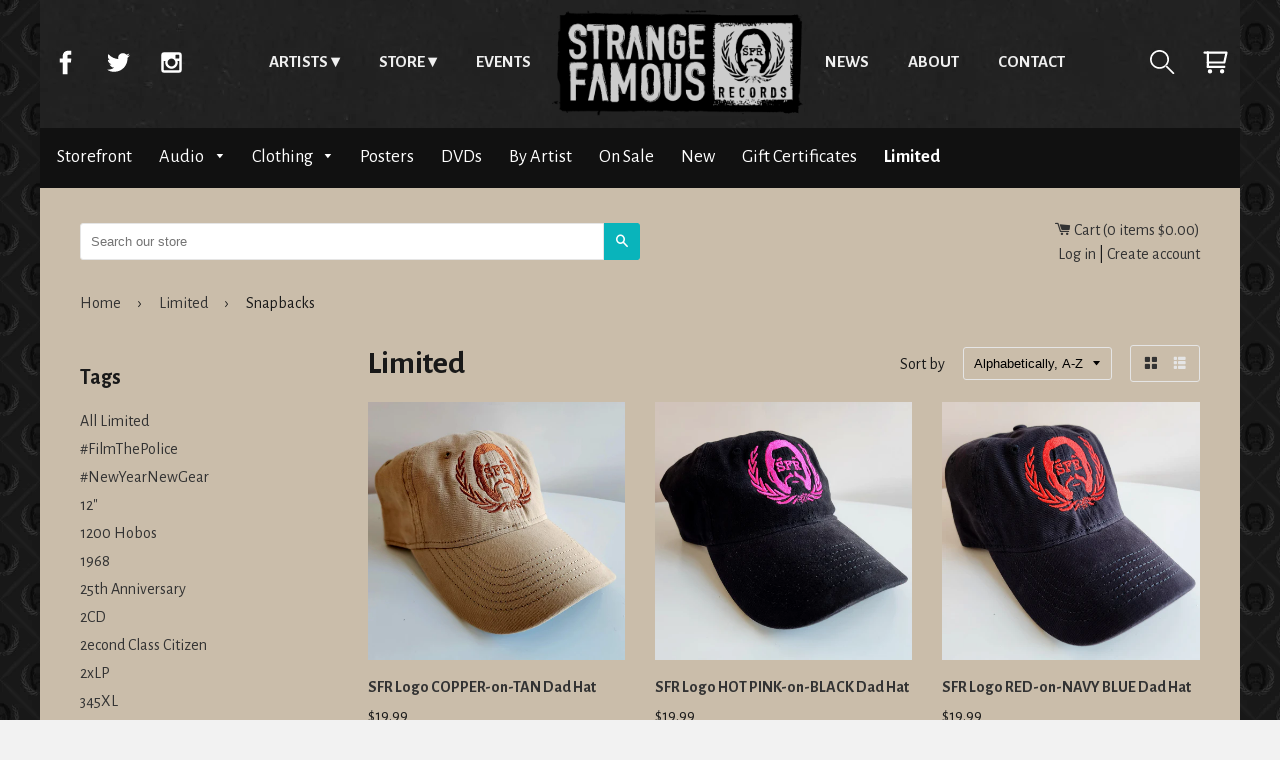

--- FILE ---
content_type: text/html; charset=utf-8
request_url: https://sfrstore.myshopify.com/collections/limited/snapbacks
body_size: 23664
content:
<!doctype html>
<html class="no-js">
    <head>
      <meta charset="utf-8">
      <meta http-equiv="x-ua-compatible" content="ie=edge,chrome=1">
      <meta name="viewport" content="width=device-width,initial-scale=1,shrink-to-fit=no">
      <!-- Title and description ================================================== -->
      <title>
      Limited &ndash; Tagged &quot;Snapbacks&quot; &ndash; Strange Famous Records
      </title>
      
      <!-- Helpers ================================================== -->
      <!-- /snippets/social-meta-tags.liquid -->


  <meta property="og:type" content="website">
  <meta property="og:title" content="Limited">
  

<meta property="og:url" content="https://store.strangefamousrecords.com/collections/limited/snapbacks">
<meta property="og:site_name" content="Strange Famous Records">



  <meta name="twitter:site" content="@SFRupdates">


  <meta name="twitter:card" content="summary">



      <meta name="theme-color" content="#333">
      <link rel="canonical" href="https://store.strangefamousrecords.com/collections/limited/snapbacks">
      <!-- Google fonts ================================================== -->
      <link href='https://fonts.googleapis.com/css?family=Alegreya+Sans:400,700' rel='stylesheet' type='text/css'>
      <!-- Critical CSS ================================================== -->
      <!-- none -->
      
      <!-- CSS ================================================== -->
      <link href="//sfrstore.myshopify.com/cdn/shop/t/7/assets/timber.scss.css?v=89090542116558150811668392905" rel="stylesheet" type="text/css" media="all" />
      <link rel="stylesheet" href="//sfrstore.myshopify.com/cdn/shop/t/7/assets/main.css?v=110957674578979240381465479101" media="all">

      <!-- Header hook for plugins ================================================== -->
      <script>window.performance && window.performance.mark && window.performance.mark('shopify.content_for_header.start');</script><meta name="google-site-verification" content="CSbvl03c6wfLzjI-BNIoRw8ZydShXe_G2opW81b8xNQ">
<meta id="shopify-digital-wallet" name="shopify-digital-wallet" content="/1338422/digital_wallets/dialog">
<meta name="shopify-checkout-api-token" content="76ed0d7a503451fbd9a17983ce701f14">
<meta id="in-context-paypal-metadata" data-shop-id="1338422" data-venmo-supported="false" data-environment="production" data-locale="en_US" data-paypal-v4="true" data-currency="USD">
<link rel="alternate" type="application/atom+xml" title="Feed" href="/collections/limited/snapbacks.atom" />
<link rel="alternate" type="application/json+oembed" href="https://store.strangefamousrecords.com/collections/limited/snapbacks.oembed">
<script async="async" src="/checkouts/internal/preloads.js?locale=en-US"></script>
<link rel="preconnect" href="https://shop.app" crossorigin="anonymous">
<script async="async" src="https://shop.app/checkouts/internal/preloads.js?locale=en-US&shop_id=1338422" crossorigin="anonymous"></script>
<script id="shopify-features" type="application/json">{"accessToken":"76ed0d7a503451fbd9a17983ce701f14","betas":["rich-media-storefront-analytics"],"domain":"sfrstore.myshopify.com","predictiveSearch":true,"shopId":1338422,"locale":"en"}</script>
<script>var Shopify = Shopify || {};
Shopify.shop = "sfrstore.myshopify.com";
Shopify.locale = "en";
Shopify.currency = {"active":"USD","rate":"1.0"};
Shopify.country = "US";
Shopify.theme = {"name":"timber-2-2-0","id":65140997,"schema_name":null,"schema_version":null,"theme_store_id":null,"role":"main"};
Shopify.theme.handle = "null";
Shopify.theme.style = {"id":null,"handle":null};
Shopify.cdnHost = "sfrstore.myshopify.com/cdn";
Shopify.routes = Shopify.routes || {};
Shopify.routes.root = "/";</script>
<script type="module">!function(o){(o.Shopify=o.Shopify||{}).modules=!0}(window);</script>
<script>!function(o){function n(){var o=[];function n(){o.push(Array.prototype.slice.apply(arguments))}return n.q=o,n}var t=o.Shopify=o.Shopify||{};t.loadFeatures=n(),t.autoloadFeatures=n()}(window);</script>
<script>
  window.ShopifyPay = window.ShopifyPay || {};
  window.ShopifyPay.apiHost = "shop.app\/pay";
  window.ShopifyPay.redirectState = null;
</script>
<script id="shop-js-analytics" type="application/json">{"pageType":"collection"}</script>
<script defer="defer" async type="module" src="//sfrstore.myshopify.com/cdn/shopifycloud/shop-js/modules/v2/client.init-shop-cart-sync_BN7fPSNr.en.esm.js"></script>
<script defer="defer" async type="module" src="//sfrstore.myshopify.com/cdn/shopifycloud/shop-js/modules/v2/chunk.common_Cbph3Kss.esm.js"></script>
<script defer="defer" async type="module" src="//sfrstore.myshopify.com/cdn/shopifycloud/shop-js/modules/v2/chunk.modal_DKumMAJ1.esm.js"></script>
<script type="module">
  await import("//sfrstore.myshopify.com/cdn/shopifycloud/shop-js/modules/v2/client.init-shop-cart-sync_BN7fPSNr.en.esm.js");
await import("//sfrstore.myshopify.com/cdn/shopifycloud/shop-js/modules/v2/chunk.common_Cbph3Kss.esm.js");
await import("//sfrstore.myshopify.com/cdn/shopifycloud/shop-js/modules/v2/chunk.modal_DKumMAJ1.esm.js");

  window.Shopify.SignInWithShop?.initShopCartSync?.({"fedCMEnabled":true,"windoidEnabled":true});

</script>
<script>
  window.Shopify = window.Shopify || {};
  if (!window.Shopify.featureAssets) window.Shopify.featureAssets = {};
  window.Shopify.featureAssets['shop-js'] = {"shop-cart-sync":["modules/v2/client.shop-cart-sync_CJVUk8Jm.en.esm.js","modules/v2/chunk.common_Cbph3Kss.esm.js","modules/v2/chunk.modal_DKumMAJ1.esm.js"],"init-fed-cm":["modules/v2/client.init-fed-cm_7Fvt41F4.en.esm.js","modules/v2/chunk.common_Cbph3Kss.esm.js","modules/v2/chunk.modal_DKumMAJ1.esm.js"],"init-shop-email-lookup-coordinator":["modules/v2/client.init-shop-email-lookup-coordinator_Cc088_bR.en.esm.js","modules/v2/chunk.common_Cbph3Kss.esm.js","modules/v2/chunk.modal_DKumMAJ1.esm.js"],"init-windoid":["modules/v2/client.init-windoid_hPopwJRj.en.esm.js","modules/v2/chunk.common_Cbph3Kss.esm.js","modules/v2/chunk.modal_DKumMAJ1.esm.js"],"shop-button":["modules/v2/client.shop-button_B0jaPSNF.en.esm.js","modules/v2/chunk.common_Cbph3Kss.esm.js","modules/v2/chunk.modal_DKumMAJ1.esm.js"],"shop-cash-offers":["modules/v2/client.shop-cash-offers_DPIskqss.en.esm.js","modules/v2/chunk.common_Cbph3Kss.esm.js","modules/v2/chunk.modal_DKumMAJ1.esm.js"],"shop-toast-manager":["modules/v2/client.shop-toast-manager_CK7RT69O.en.esm.js","modules/v2/chunk.common_Cbph3Kss.esm.js","modules/v2/chunk.modal_DKumMAJ1.esm.js"],"init-shop-cart-sync":["modules/v2/client.init-shop-cart-sync_BN7fPSNr.en.esm.js","modules/v2/chunk.common_Cbph3Kss.esm.js","modules/v2/chunk.modal_DKumMAJ1.esm.js"],"init-customer-accounts-sign-up":["modules/v2/client.init-customer-accounts-sign-up_CfPf4CXf.en.esm.js","modules/v2/client.shop-login-button_DeIztwXF.en.esm.js","modules/v2/chunk.common_Cbph3Kss.esm.js","modules/v2/chunk.modal_DKumMAJ1.esm.js"],"pay-button":["modules/v2/client.pay-button_CgIwFSYN.en.esm.js","modules/v2/chunk.common_Cbph3Kss.esm.js","modules/v2/chunk.modal_DKumMAJ1.esm.js"],"init-customer-accounts":["modules/v2/client.init-customer-accounts_DQ3x16JI.en.esm.js","modules/v2/client.shop-login-button_DeIztwXF.en.esm.js","modules/v2/chunk.common_Cbph3Kss.esm.js","modules/v2/chunk.modal_DKumMAJ1.esm.js"],"avatar":["modules/v2/client.avatar_BTnouDA3.en.esm.js"],"init-shop-for-new-customer-accounts":["modules/v2/client.init-shop-for-new-customer-accounts_CsZy_esa.en.esm.js","modules/v2/client.shop-login-button_DeIztwXF.en.esm.js","modules/v2/chunk.common_Cbph3Kss.esm.js","modules/v2/chunk.modal_DKumMAJ1.esm.js"],"shop-follow-button":["modules/v2/client.shop-follow-button_BRMJjgGd.en.esm.js","modules/v2/chunk.common_Cbph3Kss.esm.js","modules/v2/chunk.modal_DKumMAJ1.esm.js"],"checkout-modal":["modules/v2/client.checkout-modal_B9Drz_yf.en.esm.js","modules/v2/chunk.common_Cbph3Kss.esm.js","modules/v2/chunk.modal_DKumMAJ1.esm.js"],"shop-login-button":["modules/v2/client.shop-login-button_DeIztwXF.en.esm.js","modules/v2/chunk.common_Cbph3Kss.esm.js","modules/v2/chunk.modal_DKumMAJ1.esm.js"],"lead-capture":["modules/v2/client.lead-capture_DXYzFM3R.en.esm.js","modules/v2/chunk.common_Cbph3Kss.esm.js","modules/v2/chunk.modal_DKumMAJ1.esm.js"],"shop-login":["modules/v2/client.shop-login_CA5pJqmO.en.esm.js","modules/v2/chunk.common_Cbph3Kss.esm.js","modules/v2/chunk.modal_DKumMAJ1.esm.js"],"payment-terms":["modules/v2/client.payment-terms_BxzfvcZJ.en.esm.js","modules/v2/chunk.common_Cbph3Kss.esm.js","modules/v2/chunk.modal_DKumMAJ1.esm.js"]};
</script>
<script id="__st">var __st={"a":1338422,"offset":-18000,"reqid":"e82b7b8f-dcf3-4619-94e7-887b01929b4c-1769932676","pageurl":"sfrstore.myshopify.com\/collections\/limited\/snapbacks","u":"33a8261b1e83","p":"collection","rtyp":"collection","rid":205126277};</script>
<script>window.ShopifyPaypalV4VisibilityTracking = true;</script>
<script id="captcha-bootstrap">!function(){'use strict';const t='contact',e='account',n='new_comment',o=[[t,t],['blogs',n],['comments',n],[t,'customer']],c=[[e,'customer_login'],[e,'guest_login'],[e,'recover_customer_password'],[e,'create_customer']],r=t=>t.map((([t,e])=>`form[action*='/${t}']:not([data-nocaptcha='true']) input[name='form_type'][value='${e}']`)).join(','),a=t=>()=>t?[...document.querySelectorAll(t)].map((t=>t.form)):[];function s(){const t=[...o],e=r(t);return a(e)}const i='password',u='form_key',d=['recaptcha-v3-token','g-recaptcha-response','h-captcha-response',i],f=()=>{try{return window.sessionStorage}catch{return}},m='__shopify_v',_=t=>t.elements[u];function p(t,e,n=!1){try{const o=window.sessionStorage,c=JSON.parse(o.getItem(e)),{data:r}=function(t){const{data:e,action:n}=t;return t[m]||n?{data:e,action:n}:{data:t,action:n}}(c);for(const[e,n]of Object.entries(r))t.elements[e]&&(t.elements[e].value=n);n&&o.removeItem(e)}catch(o){console.error('form repopulation failed',{error:o})}}const l='form_type',E='cptcha';function T(t){t.dataset[E]=!0}const w=window,h=w.document,L='Shopify',v='ce_forms',y='captcha';let A=!1;((t,e)=>{const n=(g='f06e6c50-85a8-45c8-87d0-21a2b65856fe',I='https://cdn.shopify.com/shopifycloud/storefront-forms-hcaptcha/ce_storefront_forms_captcha_hcaptcha.v1.5.2.iife.js',D={infoText:'Protected by hCaptcha',privacyText:'Privacy',termsText:'Terms'},(t,e,n)=>{const o=w[L][v],c=o.bindForm;if(c)return c(t,g,e,D).then(n);var r;o.q.push([[t,g,e,D],n]),r=I,A||(h.body.append(Object.assign(h.createElement('script'),{id:'captcha-provider',async:!0,src:r})),A=!0)});var g,I,D;w[L]=w[L]||{},w[L][v]=w[L][v]||{},w[L][v].q=[],w[L][y]=w[L][y]||{},w[L][y].protect=function(t,e){n(t,void 0,e),T(t)},Object.freeze(w[L][y]),function(t,e,n,w,h,L){const[v,y,A,g]=function(t,e,n){const i=e?o:[],u=t?c:[],d=[...i,...u],f=r(d),m=r(i),_=r(d.filter((([t,e])=>n.includes(e))));return[a(f),a(m),a(_),s()]}(w,h,L),I=t=>{const e=t.target;return e instanceof HTMLFormElement?e:e&&e.form},D=t=>v().includes(t);t.addEventListener('submit',(t=>{const e=I(t);if(!e)return;const n=D(e)&&!e.dataset.hcaptchaBound&&!e.dataset.recaptchaBound,o=_(e),c=g().includes(e)&&(!o||!o.value);(n||c)&&t.preventDefault(),c&&!n&&(function(t){try{if(!f())return;!function(t){const e=f();if(!e)return;const n=_(t);if(!n)return;const o=n.value;o&&e.removeItem(o)}(t);const e=Array.from(Array(32),(()=>Math.random().toString(36)[2])).join('');!function(t,e){_(t)||t.append(Object.assign(document.createElement('input'),{type:'hidden',name:u})),t.elements[u].value=e}(t,e),function(t,e){const n=f();if(!n)return;const o=[...t.querySelectorAll(`input[type='${i}']`)].map((({name:t})=>t)),c=[...d,...o],r={};for(const[a,s]of new FormData(t).entries())c.includes(a)||(r[a]=s);n.setItem(e,JSON.stringify({[m]:1,action:t.action,data:r}))}(t,e)}catch(e){console.error('failed to persist form',e)}}(e),e.submit())}));const S=(t,e)=>{t&&!t.dataset[E]&&(n(t,e.some((e=>e===t))),T(t))};for(const o of['focusin','change'])t.addEventListener(o,(t=>{const e=I(t);D(e)&&S(e,y())}));const B=e.get('form_key'),M=e.get(l),P=B&&M;t.addEventListener('DOMContentLoaded',(()=>{const t=y();if(P)for(const e of t)e.elements[l].value===M&&p(e,B);[...new Set([...A(),...v().filter((t=>'true'===t.dataset.shopifyCaptcha))])].forEach((e=>S(e,t)))}))}(h,new URLSearchParams(w.location.search),n,t,e,['guest_login'])})(!0,!0)}();</script>
<script integrity="sha256-4kQ18oKyAcykRKYeNunJcIwy7WH5gtpwJnB7kiuLZ1E=" data-source-attribution="shopify.loadfeatures" defer="defer" src="//sfrstore.myshopify.com/cdn/shopifycloud/storefront/assets/storefront/load_feature-a0a9edcb.js" crossorigin="anonymous"></script>
<script crossorigin="anonymous" defer="defer" src="//sfrstore.myshopify.com/cdn/shopifycloud/storefront/assets/shopify_pay/storefront-65b4c6d7.js?v=20250812"></script>
<script data-source-attribution="shopify.dynamic_checkout.dynamic.init">var Shopify=Shopify||{};Shopify.PaymentButton=Shopify.PaymentButton||{isStorefrontPortableWallets:!0,init:function(){window.Shopify.PaymentButton.init=function(){};var t=document.createElement("script");t.src="https://sfrstore.myshopify.com/cdn/shopifycloud/portable-wallets/latest/portable-wallets.en.js",t.type="module",document.head.appendChild(t)}};
</script>
<script data-source-attribution="shopify.dynamic_checkout.buyer_consent">
  function portableWalletsHideBuyerConsent(e){var t=document.getElementById("shopify-buyer-consent"),n=document.getElementById("shopify-subscription-policy-button");t&&n&&(t.classList.add("hidden"),t.setAttribute("aria-hidden","true"),n.removeEventListener("click",e))}function portableWalletsShowBuyerConsent(e){var t=document.getElementById("shopify-buyer-consent"),n=document.getElementById("shopify-subscription-policy-button");t&&n&&(t.classList.remove("hidden"),t.removeAttribute("aria-hidden"),n.addEventListener("click",e))}window.Shopify?.PaymentButton&&(window.Shopify.PaymentButton.hideBuyerConsent=portableWalletsHideBuyerConsent,window.Shopify.PaymentButton.showBuyerConsent=portableWalletsShowBuyerConsent);
</script>
<script data-source-attribution="shopify.dynamic_checkout.cart.bootstrap">document.addEventListener("DOMContentLoaded",(function(){function t(){return document.querySelector("shopify-accelerated-checkout-cart, shopify-accelerated-checkout")}if(t())Shopify.PaymentButton.init();else{new MutationObserver((function(e,n){t()&&(Shopify.PaymentButton.init(),n.disconnect())})).observe(document.body,{childList:!0,subtree:!0})}}));
</script>
<link id="shopify-accelerated-checkout-styles" rel="stylesheet" media="screen" href="https://sfrstore.myshopify.com/cdn/shopifycloud/portable-wallets/latest/accelerated-checkout-backwards-compat.css" crossorigin="anonymous">
<style id="shopify-accelerated-checkout-cart">
        #shopify-buyer-consent {
  margin-top: 1em;
  display: inline-block;
  width: 100%;
}

#shopify-buyer-consent.hidden {
  display: none;
}

#shopify-subscription-policy-button {
  background: none;
  border: none;
  padding: 0;
  text-decoration: underline;
  font-size: inherit;
  cursor: pointer;
}

#shopify-subscription-policy-button::before {
  box-shadow: none;
}

      </style>

<script>window.performance && window.performance.mark && window.performance.mark('shopify.content_for_header.end');</script>
      <!-- /snippets/oldIE-js.liquid -->


<!--[if lt IE 9]>
<script src="//cdnjs.cloudflare.com/ajax/libs/html5shiv/3.7.2/html5shiv.min.js" type="text/javascript"></script>
<script src="//sfrstore.myshopify.com/cdn/shop/t/7/assets/respond.min.js?v=52248677837542619231464921521" type="text/javascript"></script>
<link href="//sfrstore.myshopify.com/cdn/shop/t/7/assets/respond-proxy.html" id="respond-proxy" rel="respond-proxy" />
<link href="//store.strangefamousrecords.com/search?q=92b25e2ebf0a77d1d90ed09569f66ff6" id="respond-redirect" rel="respond-redirect" />
<script src="//store.strangefamousrecords.com/search?q=92b25e2ebf0a77d1d90ed09569f66ff6" type="text/javascript"></script>
<![endif]-->



      <script src="//ajax.googleapis.com/ajax/libs/jquery/1.11.0/jquery.min.js" type="text/javascript"></script>
      <script src="//sfrstore.myshopify.com/cdn/shop/t/7/assets/modernizr.min.js?v=137617515274177302221464921521" type="text/javascript"></script>

      
      
      <script>
  (function(i,s,o,g,r,a,m){i['GoogleAnalyticsObject']=r;i[r]=i[r]||function(){
  (i[r].q=i[r].q||[]).push(arguments)},i[r].l=1*new Date();a=s.createElement(o),
  m=s.getElementsByTagName(o)[0];a.async=1;a.src=g;m.parentNode.insertBefore(a,m)
  })(window,document,'script','https://www.google-analytics.com/analytics.js','ga');

  ga('create', 'UA-2937347-3', 'auto');
  ga('send', 'pageview');
        
</script>

<!-- Global site tag (gtag.js) - Google Analytics -->
<script async src="https://www.googletagmanager.com/gtag/js?id=UA-149973302-25"></script>
<script>
  window.dataLayer = window.dataLayer || [];
  function gtag(){dataLayer.push(arguments);}
  gtag('js', new Date());

  gtag('config', 'UA-149973302-25');
</script>
      
      <!-- Facebook Pixel Code -->
<script>
  !function(f,b,e,v,n,t,s)
  {if(f.fbq)return;n=f.fbq=function(){n.callMethod?
  n.callMethod.apply(n,arguments):n.queue.push(arguments)};
  if(!f._fbq)f._fbq=n;n.push=n;n.loaded=!0;n.version='2.0';
  n.queue=[];t=b.createElement(e);t.async=!0;
  t.src=v;s=b.getElementsByTagName(e)[0];
  s.parentNode.insertBefore(t,s)}(window, document,'script',
  'https://connect.facebook.net/en_US/fbevents.js');
  fbq('init', '1658007914347900');
  fbq('track', 'PageView');
</script>
<noscript><img height="1" width="1" style="display:none"
  src="https://www.facebook.com/tr?id=1658007914347900&ev=PageView&noscript=1"
/></noscript>
<!-- End Facebook Pixel Code -->



<link href="https://monorail-edge.shopifysvc.com" rel="dns-prefetch">
<script>(function(){if ("sendBeacon" in navigator && "performance" in window) {try {var session_token_from_headers = performance.getEntriesByType('navigation')[0].serverTiming.find(x => x.name == '_s').description;} catch {var session_token_from_headers = undefined;}var session_cookie_matches = document.cookie.match(/_shopify_s=([^;]*)/);var session_token_from_cookie = session_cookie_matches && session_cookie_matches.length === 2 ? session_cookie_matches[1] : "";var session_token = session_token_from_headers || session_token_from_cookie || "";function handle_abandonment_event(e) {var entries = performance.getEntries().filter(function(entry) {return /monorail-edge.shopifysvc.com/.test(entry.name);});if (!window.abandonment_tracked && entries.length === 0) {window.abandonment_tracked = true;var currentMs = Date.now();var navigation_start = performance.timing.navigationStart;var payload = {shop_id: 1338422,url: window.location.href,navigation_start,duration: currentMs - navigation_start,session_token,page_type: "collection"};window.navigator.sendBeacon("https://monorail-edge.shopifysvc.com/v1/produce", JSON.stringify({schema_id: "online_store_buyer_site_abandonment/1.1",payload: payload,metadata: {event_created_at_ms: currentMs,event_sent_at_ms: currentMs}}));}}window.addEventListener('pagehide', handle_abandonment_event);}}());</script>
<script id="web-pixels-manager-setup">(function e(e,d,r,n,o){if(void 0===o&&(o={}),!Boolean(null===(a=null===(i=window.Shopify)||void 0===i?void 0:i.analytics)||void 0===a?void 0:a.replayQueue)){var i,a;window.Shopify=window.Shopify||{};var t=window.Shopify;t.analytics=t.analytics||{};var s=t.analytics;s.replayQueue=[],s.publish=function(e,d,r){return s.replayQueue.push([e,d,r]),!0};try{self.performance.mark("wpm:start")}catch(e){}var l=function(){var e={modern:/Edge?\/(1{2}[4-9]|1[2-9]\d|[2-9]\d{2}|\d{4,})\.\d+(\.\d+|)|Firefox\/(1{2}[4-9]|1[2-9]\d|[2-9]\d{2}|\d{4,})\.\d+(\.\d+|)|Chrom(ium|e)\/(9{2}|\d{3,})\.\d+(\.\d+|)|(Maci|X1{2}).+ Version\/(15\.\d+|(1[6-9]|[2-9]\d|\d{3,})\.\d+)([,.]\d+|)( \(\w+\)|)( Mobile\/\w+|) Safari\/|Chrome.+OPR\/(9{2}|\d{3,})\.\d+\.\d+|(CPU[ +]OS|iPhone[ +]OS|CPU[ +]iPhone|CPU IPhone OS|CPU iPad OS)[ +]+(15[._]\d+|(1[6-9]|[2-9]\d|\d{3,})[._]\d+)([._]\d+|)|Android:?[ /-](13[3-9]|1[4-9]\d|[2-9]\d{2}|\d{4,})(\.\d+|)(\.\d+|)|Android.+Firefox\/(13[5-9]|1[4-9]\d|[2-9]\d{2}|\d{4,})\.\d+(\.\d+|)|Android.+Chrom(ium|e)\/(13[3-9]|1[4-9]\d|[2-9]\d{2}|\d{4,})\.\d+(\.\d+|)|SamsungBrowser\/([2-9]\d|\d{3,})\.\d+/,legacy:/Edge?\/(1[6-9]|[2-9]\d|\d{3,})\.\d+(\.\d+|)|Firefox\/(5[4-9]|[6-9]\d|\d{3,})\.\d+(\.\d+|)|Chrom(ium|e)\/(5[1-9]|[6-9]\d|\d{3,})\.\d+(\.\d+|)([\d.]+$|.*Safari\/(?![\d.]+ Edge\/[\d.]+$))|(Maci|X1{2}).+ Version\/(10\.\d+|(1[1-9]|[2-9]\d|\d{3,})\.\d+)([,.]\d+|)( \(\w+\)|)( Mobile\/\w+|) Safari\/|Chrome.+OPR\/(3[89]|[4-9]\d|\d{3,})\.\d+\.\d+|(CPU[ +]OS|iPhone[ +]OS|CPU[ +]iPhone|CPU IPhone OS|CPU iPad OS)[ +]+(10[._]\d+|(1[1-9]|[2-9]\d|\d{3,})[._]\d+)([._]\d+|)|Android:?[ /-](13[3-9]|1[4-9]\d|[2-9]\d{2}|\d{4,})(\.\d+|)(\.\d+|)|Mobile Safari.+OPR\/([89]\d|\d{3,})\.\d+\.\d+|Android.+Firefox\/(13[5-9]|1[4-9]\d|[2-9]\d{2}|\d{4,})\.\d+(\.\d+|)|Android.+Chrom(ium|e)\/(13[3-9]|1[4-9]\d|[2-9]\d{2}|\d{4,})\.\d+(\.\d+|)|Android.+(UC? ?Browser|UCWEB|U3)[ /]?(15\.([5-9]|\d{2,})|(1[6-9]|[2-9]\d|\d{3,})\.\d+)\.\d+|SamsungBrowser\/(5\.\d+|([6-9]|\d{2,})\.\d+)|Android.+MQ{2}Browser\/(14(\.(9|\d{2,})|)|(1[5-9]|[2-9]\d|\d{3,})(\.\d+|))(\.\d+|)|K[Aa][Ii]OS\/(3\.\d+|([4-9]|\d{2,})\.\d+)(\.\d+|)/},d=e.modern,r=e.legacy,n=navigator.userAgent;return n.match(d)?"modern":n.match(r)?"legacy":"unknown"}(),u="modern"===l?"modern":"legacy",c=(null!=n?n:{modern:"",legacy:""})[u],f=function(e){return[e.baseUrl,"/wpm","/b",e.hashVersion,"modern"===e.buildTarget?"m":"l",".js"].join("")}({baseUrl:d,hashVersion:r,buildTarget:u}),m=function(e){var d=e.version,r=e.bundleTarget,n=e.surface,o=e.pageUrl,i=e.monorailEndpoint;return{emit:function(e){var a=e.status,t=e.errorMsg,s=(new Date).getTime(),l=JSON.stringify({metadata:{event_sent_at_ms:s},events:[{schema_id:"web_pixels_manager_load/3.1",payload:{version:d,bundle_target:r,page_url:o,status:a,surface:n,error_msg:t},metadata:{event_created_at_ms:s}}]});if(!i)return console&&console.warn&&console.warn("[Web Pixels Manager] No Monorail endpoint provided, skipping logging."),!1;try{return self.navigator.sendBeacon.bind(self.navigator)(i,l)}catch(e){}var u=new XMLHttpRequest;try{return u.open("POST",i,!0),u.setRequestHeader("Content-Type","text/plain"),u.send(l),!0}catch(e){return console&&console.warn&&console.warn("[Web Pixels Manager] Got an unhandled error while logging to Monorail."),!1}}}}({version:r,bundleTarget:l,surface:e.surface,pageUrl:self.location.href,monorailEndpoint:e.monorailEndpoint});try{o.browserTarget=l,function(e){var d=e.src,r=e.async,n=void 0===r||r,o=e.onload,i=e.onerror,a=e.sri,t=e.scriptDataAttributes,s=void 0===t?{}:t,l=document.createElement("script"),u=document.querySelector("head"),c=document.querySelector("body");if(l.async=n,l.src=d,a&&(l.integrity=a,l.crossOrigin="anonymous"),s)for(var f in s)if(Object.prototype.hasOwnProperty.call(s,f))try{l.dataset[f]=s[f]}catch(e){}if(o&&l.addEventListener("load",o),i&&l.addEventListener("error",i),u)u.appendChild(l);else{if(!c)throw new Error("Did not find a head or body element to append the script");c.appendChild(l)}}({src:f,async:!0,onload:function(){if(!function(){var e,d;return Boolean(null===(d=null===(e=window.Shopify)||void 0===e?void 0:e.analytics)||void 0===d?void 0:d.initialized)}()){var d=window.webPixelsManager.init(e)||void 0;if(d){var r=window.Shopify.analytics;r.replayQueue.forEach((function(e){var r=e[0],n=e[1],o=e[2];d.publishCustomEvent(r,n,o)})),r.replayQueue=[],r.publish=d.publishCustomEvent,r.visitor=d.visitor,r.initialized=!0}}},onerror:function(){return m.emit({status:"failed",errorMsg:"".concat(f," has failed to load")})},sri:function(e){var d=/^sha384-[A-Za-z0-9+/=]+$/;return"string"==typeof e&&d.test(e)}(c)?c:"",scriptDataAttributes:o}),m.emit({status:"loading"})}catch(e){m.emit({status:"failed",errorMsg:(null==e?void 0:e.message)||"Unknown error"})}}})({shopId: 1338422,storefrontBaseUrl: "https://store.strangefamousrecords.com",extensionsBaseUrl: "https://extensions.shopifycdn.com/cdn/shopifycloud/web-pixels-manager",monorailEndpoint: "https://monorail-edge.shopifysvc.com/unstable/produce_batch",surface: "storefront-renderer",enabledBetaFlags: ["2dca8a86"],webPixelsConfigList: [{"id":"1124237401","configuration":"{\"config\":\"{\\\"google_tag_ids\\\":[\\\"AW-1065361066\\\",\\\"GT-TX9CDLB7\\\"],\\\"target_country\\\":\\\"ZZ\\\",\\\"gtag_events\\\":[{\\\"type\\\":\\\"begin_checkout\\\",\\\"action_label\\\":\\\"AW-1065361066\\\/uVxdCP_X-YUbEKq9gPwD\\\"},{\\\"type\\\":\\\"search\\\",\\\"action_label\\\":\\\"AW-1065361066\\\/0HdHCIvY-YUbEKq9gPwD\\\"},{\\\"type\\\":\\\"view_item\\\",\\\"action_label\\\":[\\\"AW-1065361066\\\/3nAyCIjY-YUbEKq9gPwD\\\",\\\"MC-XRRFPF8465\\\"]},{\\\"type\\\":\\\"purchase\\\",\\\"action_label\\\":[\\\"AW-1065361066\\\/YeeBCMi06oUbEKq9gPwD\\\",\\\"MC-XRRFPF8465\\\"]},{\\\"type\\\":\\\"page_view\\\",\\\"action_label\\\":[\\\"AW-1065361066\\\/4WPfCIXY-YUbEKq9gPwD\\\",\\\"MC-XRRFPF8465\\\"]},{\\\"type\\\":\\\"add_payment_info\\\",\\\"action_label\\\":\\\"AW-1065361066\\\/DMBiCI7Y-YUbEKq9gPwD\\\"},{\\\"type\\\":\\\"add_to_cart\\\",\\\"action_label\\\":\\\"AW-1065361066\\\/zeyGCILY-YUbEKq9gPwD\\\"}],\\\"enable_monitoring_mode\\\":false}\"}","eventPayloadVersion":"v1","runtimeContext":"OPEN","scriptVersion":"b2a88bafab3e21179ed38636efcd8a93","type":"APP","apiClientId":1780363,"privacyPurposes":[],"dataSharingAdjustments":{"protectedCustomerApprovalScopes":["read_customer_address","read_customer_email","read_customer_name","read_customer_personal_data","read_customer_phone"]}},{"id":"71467097","eventPayloadVersion":"v1","runtimeContext":"LAX","scriptVersion":"1","type":"CUSTOM","privacyPurposes":["MARKETING"],"name":"Meta pixel (migrated)"},{"id":"shopify-app-pixel","configuration":"{}","eventPayloadVersion":"v1","runtimeContext":"STRICT","scriptVersion":"0450","apiClientId":"shopify-pixel","type":"APP","privacyPurposes":["ANALYTICS","MARKETING"]},{"id":"shopify-custom-pixel","eventPayloadVersion":"v1","runtimeContext":"LAX","scriptVersion":"0450","apiClientId":"shopify-pixel","type":"CUSTOM","privacyPurposes":["ANALYTICS","MARKETING"]}],isMerchantRequest: false,initData: {"shop":{"name":"Strange Famous Records","paymentSettings":{"currencyCode":"USD"},"myshopifyDomain":"sfrstore.myshopify.com","countryCode":"US","storefrontUrl":"https:\/\/store.strangefamousrecords.com"},"customer":null,"cart":null,"checkout":null,"productVariants":[],"purchasingCompany":null},},"https://sfrstore.myshopify.com/cdn","1d2a099fw23dfb22ep557258f5m7a2edbae",{"modern":"","legacy":""},{"shopId":"1338422","storefrontBaseUrl":"https:\/\/store.strangefamousrecords.com","extensionBaseUrl":"https:\/\/extensions.shopifycdn.com\/cdn\/shopifycloud\/web-pixels-manager","surface":"storefront-renderer","enabledBetaFlags":"[\"2dca8a86\"]","isMerchantRequest":"false","hashVersion":"1d2a099fw23dfb22ep557258f5m7a2edbae","publish":"custom","events":"[[\"page_viewed\",{}],[\"collection_viewed\",{\"collection\":{\"id\":\"205126277\",\"title\":\"Limited\",\"productVariants\":[{\"price\":{\"amount\":19.99,\"currencyCode\":\"USD\"},\"product\":{\"title\":\"SFR Logo COPPER-on-TAN Dad Hat\",\"vendor\":\"Strange Famous Records\",\"id\":\"7969334919257\",\"untranslatedTitle\":\"SFR Logo COPPER-on-TAN Dad Hat\",\"url\":\"\/products\/sfr-logo-copper-on-tan-dad-hat\",\"type\":\"Hats\"},\"id\":\"42406838829145\",\"image\":{\"src\":\"\/\/sfrstore.myshopify.com\/cdn\/shop\/files\/20250312_133605.jpg?v=1748473912\"},\"sku\":null,\"title\":\"Default Title\",\"untranslatedTitle\":\"Default Title\"},{\"price\":{\"amount\":19.99,\"currencyCode\":\"USD\"},\"product\":{\"title\":\"SFR Logo HOT PINK-on-BLACK Dad Hat\",\"vendor\":\"Strange Famous Records\",\"id\":\"7969344159833\",\"untranslatedTitle\":\"SFR Logo HOT PINK-on-BLACK Dad Hat\",\"url\":\"\/products\/sfr-logo-hot-pink-on-black-dad-hat\",\"type\":\"Hats\"},\"id\":\"42406852165721\",\"image\":{\"src\":\"\/\/sfrstore.myshopify.com\/cdn\/shop\/files\/20250312_133814.jpg?v=1748474247\"},\"sku\":null,\"title\":\"Default Title\",\"untranslatedTitle\":\"Default Title\"},{\"price\":{\"amount\":19.99,\"currencyCode\":\"USD\"},\"product\":{\"title\":\"SFR Logo RED-on-NAVY BLUE Dad Hat\",\"vendor\":\"Strange Famous Records\",\"id\":\"7969341046873\",\"untranslatedTitle\":\"SFR Logo RED-on-NAVY BLUE Dad Hat\",\"url\":\"\/products\/sfr-logo-red-on-navy-blue-dad-hat\",\"type\":\"Hats\"},\"id\":\"42406848168025\",\"image\":{\"src\":\"\/\/sfrstore.myshopify.com\/cdn\/shop\/files\/20250312_133705.jpg?v=1748474123\"},\"sku\":null,\"title\":\"Default Title\",\"untranslatedTitle\":\"Default Title\"},{\"price\":{\"amount\":19.99,\"currencyCode\":\"USD\"},\"product\":{\"title\":\"SFR Logo WHITE-on-BLACK Dad Hat\",\"vendor\":\"Strange Famous Records\",\"id\":\"7969344946265\",\"untranslatedTitle\":\"SFR Logo WHITE-on-BLACK Dad Hat\",\"url\":\"\/products\/sfr-logo-white-on-black-dad-hat\",\"type\":\"Hats\"},\"id\":\"42406854328409\",\"image\":{\"src\":\"\/\/sfrstore.myshopify.com\/cdn\/shop\/files\/20250312_133927.jpg?v=1748474357\"},\"sku\":null,\"title\":\"Default Title\",\"untranslatedTitle\":\"Default Title\"},{\"price\":{\"amount\":19.99,\"currencyCode\":\"USD\"},\"product\":{\"title\":\"SFR Logo YELLOW-on-GREEN Dad Hat\",\"vendor\":\"Strange Famous Records\",\"id\":\"7969339015257\",\"untranslatedTitle\":\"SFR Logo YELLOW-on-GREEN Dad Hat\",\"url\":\"\/products\/sfr-logo-yellow-on-green-dad-hat-copy\",\"type\":\"Hats\"},\"id\":\"42406845415513\",\"image\":{\"src\":\"\/\/sfrstore.myshopify.com\/cdn\/shop\/files\/20250312_133156.jpg?v=1748474052\"},\"sku\":null,\"title\":\"Default Title\",\"untranslatedTitle\":\"Default Title\"},{\"price\":{\"amount\":19.99,\"currencyCode\":\"USD\"},\"product\":{\"title\":\"SFR Logo YELLOW-on-RED Dad Hat\",\"vendor\":\"Strange Famous Records\",\"id\":\"7969286815833\",\"untranslatedTitle\":\"SFR Logo YELLOW-on-RED Dad Hat\",\"url\":\"\/products\/sfr-logo-red-dad-hat-copy\",\"type\":\"Hats\"},\"id\":\"42406761300057\",\"image\":{\"src\":\"\/\/sfrstore.myshopify.com\/cdn\/shop\/files\/20250312_133434.jpg?v=1748473397\"},\"sku\":null,\"title\":\"Default Title\",\"untranslatedTitle\":\"Default Title\"}]}}]]"});</script><script>
  window.ShopifyAnalytics = window.ShopifyAnalytics || {};
  window.ShopifyAnalytics.meta = window.ShopifyAnalytics.meta || {};
  window.ShopifyAnalytics.meta.currency = 'USD';
  var meta = {"products":[{"id":7969334919257,"gid":"gid:\/\/shopify\/Product\/7969334919257","vendor":"Strange Famous Records","type":"Hats","handle":"sfr-logo-copper-on-tan-dad-hat","variants":[{"id":42406838829145,"price":1999,"name":"SFR Logo COPPER-on-TAN Dad Hat","public_title":null,"sku":null}],"remote":false},{"id":7969344159833,"gid":"gid:\/\/shopify\/Product\/7969344159833","vendor":"Strange Famous Records","type":"Hats","handle":"sfr-logo-hot-pink-on-black-dad-hat","variants":[{"id":42406852165721,"price":1999,"name":"SFR Logo HOT PINK-on-BLACK Dad Hat","public_title":null,"sku":null}],"remote":false},{"id":7969341046873,"gid":"gid:\/\/shopify\/Product\/7969341046873","vendor":"Strange Famous Records","type":"Hats","handle":"sfr-logo-red-on-navy-blue-dad-hat","variants":[{"id":42406848168025,"price":1999,"name":"SFR Logo RED-on-NAVY BLUE Dad Hat","public_title":null,"sku":null}],"remote":false},{"id":7969344946265,"gid":"gid:\/\/shopify\/Product\/7969344946265","vendor":"Strange Famous Records","type":"Hats","handle":"sfr-logo-white-on-black-dad-hat","variants":[{"id":42406854328409,"price":1999,"name":"SFR Logo WHITE-on-BLACK Dad Hat","public_title":null,"sku":null}],"remote":false},{"id":7969339015257,"gid":"gid:\/\/shopify\/Product\/7969339015257","vendor":"Strange Famous Records","type":"Hats","handle":"sfr-logo-yellow-on-green-dad-hat-copy","variants":[{"id":42406845415513,"price":1999,"name":"SFR Logo YELLOW-on-GREEN Dad Hat","public_title":null,"sku":null}],"remote":false},{"id":7969286815833,"gid":"gid:\/\/shopify\/Product\/7969286815833","vendor":"Strange Famous Records","type":"Hats","handle":"sfr-logo-red-dad-hat-copy","variants":[{"id":42406761300057,"price":1999,"name":"SFR Logo YELLOW-on-RED Dad Hat","public_title":null,"sku":null}],"remote":false}],"page":{"pageType":"collection","resourceType":"collection","resourceId":205126277,"requestId":"e82b7b8f-dcf3-4619-94e7-887b01929b4c-1769932676"}};
  for (var attr in meta) {
    window.ShopifyAnalytics.meta[attr] = meta[attr];
  }
</script>
<script class="analytics">
  (function () {
    var customDocumentWrite = function(content) {
      var jquery = null;

      if (window.jQuery) {
        jquery = window.jQuery;
      } else if (window.Checkout && window.Checkout.$) {
        jquery = window.Checkout.$;
      }

      if (jquery) {
        jquery('body').append(content);
      }
    };

    var hasLoggedConversion = function(token) {
      if (token) {
        return document.cookie.indexOf('loggedConversion=' + token) !== -1;
      }
      return false;
    }

    var setCookieIfConversion = function(token) {
      if (token) {
        var twoMonthsFromNow = new Date(Date.now());
        twoMonthsFromNow.setMonth(twoMonthsFromNow.getMonth() + 2);

        document.cookie = 'loggedConversion=' + token + '; expires=' + twoMonthsFromNow;
      }
    }

    var trekkie = window.ShopifyAnalytics.lib = window.trekkie = window.trekkie || [];
    if (trekkie.integrations) {
      return;
    }
    trekkie.methods = [
      'identify',
      'page',
      'ready',
      'track',
      'trackForm',
      'trackLink'
    ];
    trekkie.factory = function(method) {
      return function() {
        var args = Array.prototype.slice.call(arguments);
        args.unshift(method);
        trekkie.push(args);
        return trekkie;
      };
    };
    for (var i = 0; i < trekkie.methods.length; i++) {
      var key = trekkie.methods[i];
      trekkie[key] = trekkie.factory(key);
    }
    trekkie.load = function(config) {
      trekkie.config = config || {};
      trekkie.config.initialDocumentCookie = document.cookie;
      var first = document.getElementsByTagName('script')[0];
      var script = document.createElement('script');
      script.type = 'text/javascript';
      script.onerror = function(e) {
        var scriptFallback = document.createElement('script');
        scriptFallback.type = 'text/javascript';
        scriptFallback.onerror = function(error) {
                var Monorail = {
      produce: function produce(monorailDomain, schemaId, payload) {
        var currentMs = new Date().getTime();
        var event = {
          schema_id: schemaId,
          payload: payload,
          metadata: {
            event_created_at_ms: currentMs,
            event_sent_at_ms: currentMs
          }
        };
        return Monorail.sendRequest("https://" + monorailDomain + "/v1/produce", JSON.stringify(event));
      },
      sendRequest: function sendRequest(endpointUrl, payload) {
        // Try the sendBeacon API
        if (window && window.navigator && typeof window.navigator.sendBeacon === 'function' && typeof window.Blob === 'function' && !Monorail.isIos12()) {
          var blobData = new window.Blob([payload], {
            type: 'text/plain'
          });

          if (window.navigator.sendBeacon(endpointUrl, blobData)) {
            return true;
          } // sendBeacon was not successful

        } // XHR beacon

        var xhr = new XMLHttpRequest();

        try {
          xhr.open('POST', endpointUrl);
          xhr.setRequestHeader('Content-Type', 'text/plain');
          xhr.send(payload);
        } catch (e) {
          console.log(e);
        }

        return false;
      },
      isIos12: function isIos12() {
        return window.navigator.userAgent.lastIndexOf('iPhone; CPU iPhone OS 12_') !== -1 || window.navigator.userAgent.lastIndexOf('iPad; CPU OS 12_') !== -1;
      }
    };
    Monorail.produce('monorail-edge.shopifysvc.com',
      'trekkie_storefront_load_errors/1.1',
      {shop_id: 1338422,
      theme_id: 65140997,
      app_name: "storefront",
      context_url: window.location.href,
      source_url: "//sfrstore.myshopify.com/cdn/s/trekkie.storefront.c59ea00e0474b293ae6629561379568a2d7c4bba.min.js"});

        };
        scriptFallback.async = true;
        scriptFallback.src = '//sfrstore.myshopify.com/cdn/s/trekkie.storefront.c59ea00e0474b293ae6629561379568a2d7c4bba.min.js';
        first.parentNode.insertBefore(scriptFallback, first);
      };
      script.async = true;
      script.src = '//sfrstore.myshopify.com/cdn/s/trekkie.storefront.c59ea00e0474b293ae6629561379568a2d7c4bba.min.js';
      first.parentNode.insertBefore(script, first);
    };
    trekkie.load(
      {"Trekkie":{"appName":"storefront","development":false,"defaultAttributes":{"shopId":1338422,"isMerchantRequest":null,"themeId":65140997,"themeCityHash":"1762922960395854184","contentLanguage":"en","currency":"USD","eventMetadataId":"4635b5b2-5f91-4d66-b3b2-043f4a4a1f6f"},"isServerSideCookieWritingEnabled":true,"monorailRegion":"shop_domain","enabledBetaFlags":["65f19447","b5387b81"]},"Session Attribution":{},"S2S":{"facebookCapiEnabled":false,"source":"trekkie-storefront-renderer","apiClientId":580111}}
    );

    var loaded = false;
    trekkie.ready(function() {
      if (loaded) return;
      loaded = true;

      window.ShopifyAnalytics.lib = window.trekkie;

      var originalDocumentWrite = document.write;
      document.write = customDocumentWrite;
      try { window.ShopifyAnalytics.merchantGoogleAnalytics.call(this); } catch(error) {};
      document.write = originalDocumentWrite;

      window.ShopifyAnalytics.lib.page(null,{"pageType":"collection","resourceType":"collection","resourceId":205126277,"requestId":"e82b7b8f-dcf3-4619-94e7-887b01929b4c-1769932676","shopifyEmitted":true});

      var match = window.location.pathname.match(/checkouts\/(.+)\/(thank_you|post_purchase)/)
      var token = match? match[1]: undefined;
      if (!hasLoggedConversion(token)) {
        setCookieIfConversion(token);
        window.ShopifyAnalytics.lib.track("Viewed Product Category",{"currency":"USD","category":"Collection: limited","collectionName":"limited","collectionId":205126277,"nonInteraction":true},undefined,undefined,{"shopifyEmitted":true});
      }
    });


        var eventsListenerScript = document.createElement('script');
        eventsListenerScript.async = true;
        eventsListenerScript.src = "//sfrstore.myshopify.com/cdn/shopifycloud/storefront/assets/shop_events_listener-3da45d37.js";
        document.getElementsByTagName('head')[0].appendChild(eventsListenerScript);

})();</script>
<script
  defer
  src="https://sfrstore.myshopify.com/cdn/shopifycloud/perf-kit/shopify-perf-kit-3.1.0.min.js"
  data-application="storefront-renderer"
  data-shop-id="1338422"
  data-render-region="gcp-us-central1"
  data-page-type="collection"
  data-theme-instance-id="65140997"
  data-theme-name=""
  data-theme-version=""
  data-monorail-region="shop_domain"
  data-resource-timing-sampling-rate="10"
  data-shs="true"
  data-shs-beacon="true"
  data-shs-export-with-fetch="true"
  data-shs-logs-sample-rate="1"
  data-shs-beacon-endpoint="https://sfrstore.myshopify.com/api/collect"
></script>
</head>


<body id="limited" class="template-collection" >

  <div id="NavDrawer" class="drawer drawer--left">
    <div class="drawer__header">
      <div class="drawer__title h3">Browse
      </div>
      <div class="drawer__close js-drawer-close">
        <button type="button" class="icon-fallback-text">
          <span class="icon icon-x" aria-hidden="true"></span>
          <span class="fallback-text">Close menu</span>
        </button>
      </div>
    </div>
    <!-- begin mobile-nav -->
    <ul class="mobile-nav">
      <li class="mobile-nav__item mobile-nav__search">
        <!-- /snippets/search-bar.liquid -->


<form action="/search" method="get" class="input-group search-bar" role="search">
  
  <input type="search" name="q" value="" placeholder="Search our store" class="input-group-field" aria-label="Search our store">
  <span class="input-group-btn">
    <button type="submit" class="btn icon-fallback-text">
      <span class="icon icon-search" aria-hidden="true"></span>
      <span class="fallback-text">Search</span>
    </button>
  </span>
</form>

      </li>
      
        
        
        
          <li class="mobile-nav__item">
            <a href="/" class="mobile-nav__link">Storefront</a>
          </li>
        
      
        
        
        
          <li class="mobile-nav__item">
            <a href="/collections/sage-francis" class="mobile-nav__link">Sage Francis Merch</a>
          </li>
        
      
        
        
        
          <li class="mobile-nav__item">
            <a href="/pages/artists" class="mobile-nav__link">Merch by Artists</a>
          </li>
        
      
        
        
        
          <li class="mobile-nav__item">
            <a href="/collections/posters" class="mobile-nav__link">Posters</a>
          </li>
        
      
        
        
        
          <li class="mobile-nav__item">
            <a href="/collections/cds/SFR" class="mobile-nav__link">SFR CDs</a>
          </li>
        
      
        
        
        
          <li class="mobile-nav__item">
            <a href="/collections/sale-items" class="mobile-nav__link">On SALE!</a>
          </li>
        
      
        
        
        
          <li class="mobile-nav__item">
            <a href="/collections/new-items" class="mobile-nav__link">NEW!</a>
          </li>
        
      
        
        
        
          <li class="mobile-nav__item">
            <a href="/collections/all" class="mobile-nav__link">Full Catalog</a>
          </li>
        
      

      
      
        
          <li class="mobile-nav__item">
            <a href="/account/login" id="customer_login_link">Log in</a>
          </li>
          <li class="mobile-nav__item">
            <a href="/account/register" id="customer_register_link">Create account</a>
          </li>
        
      
    </ul>
    <!-- //mobile-nav -->
  </div>
  
    <div id="CartDrawer" class="drawer drawer--right">
      <div class="drawer__header">
        <div class="drawer__title h3">Shopping Cart
        </div>
        <div class="drawer__close js-drawer-close">
          <button type="button" class="icon-fallback-text">
            <span class="icon icon-x" aria-hidden="true"></span>
            <span class="fallback-text">"Close Cart"</span>
          </button>
        </div>
      </div>
      <div id="CartContainer"></div>
    </div>
  


  <div class="pappa-wrappa-da-wrappa is-moved-by-drawer" style="margin: 0 auto !important">

    
            <nav class="nav" style="position:relative !important">
                <ul class="nav-secondary nav-secondary--social">
                    <li class="nav-secondary__item">
                        <a class="nav-secondary__link icon--facebook" href="https://www.facebook.com/strangefamousrecords">Facebook</a>
                    </li>
                    <li class="nav-secondary__item">
                        <a class="nav-secondary__link icon--twitter" href="https://twitter.com/SFRupdates">Twitter</a>
                    </li>
                    <li class="nav-secondary__item">
                        <a class="nav-secondary__link icon--instagram" href="https://www.instagram.com/strangefamousrecords/">Instagram</a>
                    </li>
                </ul>

                <ul class="nav-secondary nav-secondary--utils">
                    <li class="nav-secondary__item">
                        <a class="nav-secondary__link icon--search" href="https://sfrstore.myshopify.com/search?q=">Search</a>
                    </li>
                    <li class="nav-secondary__item">
                        <a class="nav-secondary__link icon--cart js-drawer-open-right" href="/cart" aria-controls="CartDrawer" aria-expanded="false">Cart</a>
                    </li>
                    <li class="nav-secondary__item">
                        <a data-remodal-target="menumobile" class="nav-secondary__link icon--menu js-drawer-open-left" aria-controls="NavDrawer" href="#">Menu</a>
                    </li>
                </ul>

                <ul class="nav-primary">
                    <li class="nav-primary__item">
                        <a class="nav-primary__link" href="https://www.strangefamousrecords.com/artists/">Artists</a>
                                   <ul class="nav-primary-sub">
                <li class="nav-primary-sub__item"><a class="nav-primary-sub__item-link" href="https://strangefamousrecords.com/artists/sage-francis/">Sage Francis</a></li>
                <li class="nav-primary-sub__item"><a class="nav-primary-sub__item-link" href="https://strangefamousrecords.com/artists/aupheus/">Aupheus</a></li>
                <li class="nav-primary-sub__item"><a class="nav-primary-sub__item-link" href="https://strangefamousrecords.com/artists/b-dolan/">B. Dolan</a></li>
                <li class="nav-primary-sub__item"><a class="nav-primary-sub__item-link" href="https://strangefamousrecords.com/artists/buck-65/">Buck 65</a></li>
                <li class="nav-primary-sub__item"><a class="nav-primary-sub__item-link" href="https://strangefamousrecords.com/artists/buddy-peace/">Buddy Peace</a></li>
                <li class="nav-primary-sub__item"><a class="nav-primary-sub__item-link" href="https://strangefamousrecords.com/artists/cas-one-vs-figure/">Cas One Vs Figure</a></li>
                <li class="nav-primary-sub__item"><a class="nav-primary-sub__item-link" href="https://strangefamousrecords.com/artists/cecil-otter/">Cecil Otter</a></li>
                <li class="nav-primary-sub__item"><a class="nav-primary-sub__item-link" href="https://strangefamousrecords.com/artists/curtis-plum/">Curtis Plum</a></li>
                <li class="nav-primary-sub__item"><a class="nav-primary-sub__item-link" href="https://strangefamousrecords.com/artists/dan-le-sac-vs-scroobius-pip/">Dan le sac Vs Scroobius Pip</a></li>
                <li class="nav-primary-sub__item"><a class="nav-primary-sub__item-link" href="https://strangefamousrecords.com/artists/dope-knife/">Dope KNife</a></li>
                <li class="nav-primary-sub__item"><a class="nav-primary-sub__item-link" href="https://strangefamousrecords.com/artists/duncan-jewett/">Duncan Jewett</a></li>
                <li class="nav-primary-sub__item"><a class="nav-primary-sub__item-link" href="https://strangefamousrecords.com/artists/epic-beard-men/">Epic Beard Men</a></li>
                <li class="nav-primary-sub__item"><a class="nav-primary-sub__item-link" href="https://strangefamousrecords.com/artists/jivin-scientists/">Jivin' Scientists</a></li>
                <li class="nav-primary-sub__item"><a class="nav-primary-sub__item-link" href="https://strangefamousrecords.com/artists/metermaids/">Metermaids</a></li>
                <li class="nav-primary-sub__item"><a class="nav-primary-sub__item-link" href="https://strangefamousrecords.com/artists/no-bird-sing/">No Bird Sing</a></li>
                <li class="nav-primary-sub__item"><a class="nav-primary-sub__item-link" href="https://strangefamousrecords.com/artists/prolyphic/">Prolyphic</a></li>
                <li class="nav-primary-sub__item"><a class="nav-primary-sub__item-link" href="https://strangefamousrecords.com/artists/reanimator/">Reanimator</a></li>
                <li class="nav-primary-sub__item"><a class="nav-primary-sub__item-link" href="https://strangefamousrecords.com/artists/scroobius-pip/">Scroobius Pip</a></li>
                <li class="nav-primary-sub__item"><a class="nav-primary-sub__item-link" href="https://strangefamousrecords.com/artists/seez-mics/">Seez Mics</a></li>
                <li class="nav-primary-sub__item"><a class="nav-primary-sub__item-link" href="https://strangefamousrecords.com/artists/sleep/">Sleep of Oldominion</a></li>
                <li class="nav-primary-sub__item"><a class="nav-primary-sub__item-link" href="https://strangefamousrecords.com/artists/wheelchair-sports-camp/">Wheelchair Sports Camp</a></li>
                <li class="nav-primary-sub__item"><a class="nav-primary-sub__item-link" href="https://strangefamousrecords.com/artists/yugen-blakrok/">Yugen Blakrok</a></li>
                <li class="nav-primary-sub__item"><a class="nav-primary-sub__item-link" href="https://strangefamousrecords.com/artists/2mex/">2Mex</a></li>
            </ul>
                    </li>
                    <li class="nav-primary__item">
                        <a class="nav-primary__link" href="https://store.strangefamousrecords.com/">Store</a>
                			     <ul class="nav-primary-sub">
<li class="nav-primary-sub__item"><a class="nav-primary-sub__item-link" href="//store.strangefamousrecords.com/collections/audio/">Audio</a></li>
<li class="nav-primary-sub__item"><a class="nav-primary-sub__item-link" href="//store.strangefamousrecords.com/collections/mp3-downloads/">Digital</a></li>
<li class="nav-primary-sub__item"><a class="nav-primary-sub__item-link" href="//store.strangefamousrecords.com/collections/sfr-cds/">SFR CDs</a></li>
<li class="nav-primary-sub__item"><a class="nav-primary-sub__item-link" href="//store.strangefamousrecords.com/collections/cds">All CDs</a></li>
<li class="nav-primary-sub__item"><a class="nav-primary-sub__item-link" href="//store.strangefamousrecords.com/collections/vinyl/">Vinyl</a></li>
<li class="nav-primary-sub__item"><a class="nav-primary-sub__item-link" href="//store.strangefamousrecords.com/collections/cassettes/">Cassettes</a></li>
<li class="nav-primary-sub__item"><a class="nav-primary-sub__item-link" href="//store.strangefamousrecords.com/collections/clothing">Clothing</a></li>
<li class="nav-primary-sub__item"><a class="nav-primary-sub__item-link" href="//store.strangefamousrecords.com/collections/hoodies/">Hoodies</a></li>
<li class="nav-primary-sub__item"><a class="nav-primary-sub__item-link" href="//store.strangefamousrecords.com/collections/shirts">Shirts</a></li>
<li class="nav-primary-sub__item"><a class="nav-primary-sub__item-link" href="//store.strangefamousrecords.com/collections/hats/">Hats</a></li>
<li class="nav-primary-sub__item"><a class="nav-primary-sub__item-link" href="//store.strangefamousrecords.com/collections/other-gear/">Other Gear</a></li>
<li class="nav-primary-sub__item"><a class="nav-primary-sub__item-link" href="//store.strangefamousrecords.com/collections/other-stuff">Other Stuff</a></li>
<li class="nav-primary-sub__item"><a class="nav-primary-sub__item-link" href="//store.strangefamousrecords.com/collections/patches">Patches</a></li>
<li class="nav-primary-sub__item"><a class="nav-primary-sub__item-link" href="https://store.strangefamousrecords.com/collections/posters/">Posters</a></li>
<li class="nav-primary-sub__item"><a class="nav-primary-sub__item-link" href="//store.strangefamousrecords.com/pages/artists/">By Artist</a></li>
<li class="nav-primary-sub__item"><a class="nav-primary-sub__item-link" href="//store.strangefamousrecords.com/collections/sage-francis">Sage Merch</a></li>
<li class="nav-primary-sub__item"><a class="nav-primary-sub__item-link" href="//store.strangefamousrecords.com/collections/dvds/">DVDs</a></li>
<li class="nav-primary-sub__item"><a class="nav-primary-sub__item-link" href="//store.strangefamousrecords.com/collections/buttons/">Buttons + Pins</a></li>
<li class="nav-primary-sub__item"><a class="nav-primary-sub__item-link" href="//store.strangefamousrecords.com/collections/stickers/">Stickers</a></li>
<li class="nav-primary-sub__item"><a class="nav-primary-sub__item-link" href="//store.strangefamousrecords.com/collections/sale-items/">SALE!</a></li>
<li class="nav-primary-sub__item"><a class="nav-primary-sub__item-link" href="//store.strangefamousrecords.com/collections/new-items/">NEW!</a></li>
<li class="nav-primary-sub__item"><a class="nav-primary-sub__item-link" href="//store.strangefamousrecords.com/collections/limited/">LIMITED!</a></li>
<li class="nav-primary-sub__item"><a class="nav-primary-sub__item-link" href="//store.strangefamousrecords.com/collections/gift-certificates/">Gift Certs</a></li>
<li class="nav-primary-sub__item"><a class="nav-primary-sub__item-link" href="//store.strangefamousrecords.com/cart/">Your Cart</a></li>
            </ul>
                    </li>
                    <li class="nav-primary__item">
                        <a class="nav-primary__link" href="https://www.strangefamousrecords.com/events/">Events</a>
                    </li>
                    <li class="nav-primary__item">
                        <a class="nav-primary__link dahome" href="https://www.strangefamousrecords.com/">Home</a>
                    </li>
                    <li class="nav-primary__item">
                        <a class="nav-primary__link" href="https://www.strangefamousrecords.com/news/">News</a>
                    </li>
                    <li class="nav-primary__item">
                        <a class="nav-primary__link" href="https://www.strangefamousrecords.com/about/">About</a>
                    </li>
                    <li class="nav-primary__item">
                        <a class="nav-primary__link" href="https://www.strangefamousrecords.com/contact/">Contact</a>
                    </li>
                </ul>
            </nav>
            

            <nav class="nav-bar" role="navigation">

                <div class="medium-down--hide">
                  
                  <!-- begin site-nav -->
                  <ul class="site-nav" id="AccessibleNav">
                    
                      
                      
                      
                        <li >
                          <a href="/" class="site-nav__link">Storefront</a>
                        </li>
                      
                    
                      
                      
                      
                        <li class="site-nav--has-dropdown" aria-haspopup="true">
                          <a href="/collections/audio" class="site-nav__link">
                            Audio
                            <span class="icon icon-arrow-down" aria-hidden="true"></span>
                          </a>
                          <ul class="site-nav__dropdown">
                            
                              <li>
                                <a href="/collections/mp3-downloads" class="site-nav__link">Digital Downloads</a>
                              </li>
                            
                              <li>
                                <a href="/collections/sfr-cds" class="site-nav__link">SFR CDs</a>
                              </li>
                            
                              <li>
                                <a href="/collections/vinyl" class="site-nav__link">Vinyl</a>
                              </li>
                            
                              <li>
                                <a href="/collections/cassettes" class="site-nav__link">Cassettes</a>
                              </li>
                            
                              <li>
                                <a href="/collections/cds" class="site-nav__link">CDs All</a>
                              </li>
                            
                              <li>
                                <a href="/collections/cds-9-99-or-less" class="site-nav__link">CDs - $9.99 or Less</a>
                              </li>
                            
                          </ul>
                        </li>
                      
                    
                      
                      
                      
                        <li class="site-nav--has-dropdown" aria-haspopup="true">
                          <a href="/collections/clothing" class="site-nav__link">
                            Clothing
                            <span class="icon icon-arrow-down" aria-hidden="true"></span>
                          </a>
                          <ul class="site-nav__dropdown">
                            
                              <li>
                                <a href="/collections/shirts" class="site-nav__link">Shirts</a>
                              </li>
                            
                              <li>
                                <a href="/collections/hoodies" class="site-nav__link">Hoodies &amp; Jackets</a>
                              </li>
                            
                              <li>
                                <a href="/collections/hats" class="site-nav__link">Hats</a>
                              </li>
                            
                              <li>
                                <a href="/collections/other-gear" class="site-nav__link">Other Gear</a>
                              </li>
                            
                          </ul>
                        </li>
                      
                    
                      
                      
                      
                        <li >
                          <a href="/collections/posters" class="site-nav__link">Posters</a>
                        </li>
                      
                    
                      
                      
                      
                        <li >
                          <a href="/collections/dvds" class="site-nav__link">DVDs</a>
                        </li>
                      
                    
                      
                      
                      
                        <li >
                          <a href="/pages/artists" class="site-nav__link">By Artist</a>
                        </li>
                      
                    
                      
                      
                      
                        <li >
                          <a href="/collections/sale-items" class="site-nav__link">On Sale</a>
                        </li>
                      
                    
                      
                      
                      
                        <li >
                          <a href="/collections/new-items" class="site-nav__link">New</a>
                        </li>
                      
                    
                      
                      
                      
                        <li >
                          <a href="/collections/gift-certificates" class="site-nav__link">Gift Certificates</a>
                        </li>
                      
                    
                      
                      
                      
                        <li class="site-nav--active">
                          <a href="/collections/limited" class="site-nav__link">Limited</a>
                        </li>
                      
                    
                  </ul>
                  <!-- //site-nav -->
                </div>
                <div class="large--hide medium-down--show">
                  <div class="grid">
                    <div class="grid__item one-half">
                      <div class="site-nav--mobile">
                        <button type="button" class="icon-fallback-text site-nav__link js-drawer-open-left" aria-controls="NavDrawer" aria-expanded="false">
                          <span class="icon icon-hamburger" aria-hidden="true"></span>
                          <span class="fallback-text">Menu</span>
                        </button>
                      </div>
                    </div>
                    <div class="grid__item one-half text-right">
                      <div class="site-nav--mobile">
                        <a href="/cart" class="js-drawer-open-right site-nav__link" aria-controls="CartDrawer" aria-expanded="false">
                          <span class="icon-fallback-text">
                            <span class="icon icon-cart" aria-hidden="true"></span>
                            <span class="fallback-text">Cart</span>
                          </span>
                        </a>
                      </div>
                    </div>
                  </div>
                </div>
            </nav>
            <header class="site-header">

                <div class="grid--full grid--table">
                  <div class="grid__item large--one-half">
                      <!-- /snippets/search-bar.liquid -->


<form action="/search" method="get" class="input-group search-bar" role="search">
  
  <input type="search" name="q" value="" placeholder="Search our store" class="input-group-field" aria-label="Search our store">
  <span class="input-group-btn">
    <button type="submit" class="btn icon-fallback-text">
      <span class="icon icon-search" aria-hidden="true"></span>
      <span class="fallback-text">Search</span>
    </button>
  </span>
</form>

                  </div>
                  <div class="grid__item large--one-half large--text-right medium-down--hide">
                    
                    <div>
                      <a href="/cart" class="site-header__cart-toggle js-drawer-open-right" aria-controls="CartDrawer" aria-expanded="false">
                        <span class="icon icon-cart" aria-hidden="true"></span>
                        Cart
                        (<span id="CartCount">0</span>
                        items
                        <span id="CartCost">$0.00</span>)
                      </a>
                    </div>

                    
                    
                      <div>
                        
                          <a href="/account/login" id="customer_login_link">Log in</a>
                          | <a href="/account/register" id="customer_register_link">Create account</a>
                        
                      </div>
                    
                  </div>
                </div>



            </header>

            <main style="padding:0 40px 20px 40px">

              <!-- /templates/collection.liquid -->


<!-- /snippets/breadcrumb.liquid -->


<nav class="breadcrumb" role="navigation" aria-label="breadcrumbs">
  <a href="/" title="Back to the frontpage">Home</a>

  

    <span aria-hidden="true">&rsaquo;</span>
    
      
      <a href="/collections/limited" title="">Limited</a>
      <span aria-hidden="true">&rsaquo;</span>
      <span>Snapbacks</span>
    

  
</nav>









<div class="grid--rev">
  <div class="grid__item large--three-quarters">

    
    
      <header class="section-header">

        <h1 class="section-header__title section-header__left">Limited</h1>
        <div class="section-header__right">
          <!-- /snippets/collection-sorting.liquid -->
<div class="form-horizontal">
  <label for="SortBy">Sort by</label>
  <select name="SortBy" id="SortBy">
    <option value="manual">Featured</option>
    <option value="best-selling">Best Selling</option>
    <option value="title-ascending">Alphabetically, A-Z</option>
    <option value="title-descending">Alphabetically, Z-A</option>
    <option value="price-ascending">Price, low to high</option>
    <option value="price-descending">Price, high to low</option>
    <option value="created-descending">Date, new to old</option>
    <option value="created-ascending">Date, old to new</option>
  </select>
</div>


<div class="collection-view">
  <button type="button" title="Grid view" class="change-view change-view--active" data-view="grid">
    <span class="icon-fallback-text">
      <span class="icon icon-grid-view" aria-hidden="true"></span>
      <span class="fallback-text">Grid view</span>
    </span>
  </button>
  <button type="button" title="List view" class="change-view" data-view="list">
    <span class="icon-fallback-text">
      <span class="icon icon-list-view" aria-hidden="true"></span>
      <span class="fallback-text">List view</span>
    </span>
  </button>
</div>

<script>
  /*============================================================================
    Inline JS because collection liquid object is only available
    on collection pages and not external JS files
  ==============================================================================*/
  Shopify.queryParams = {};
  if (location.search.length) {
    for (var aKeyValue, i = 0, aCouples = location.search.substr(1).split('&'); i < aCouples.length; i++) {
      aKeyValue = aCouples[i].split('=');
      if (aKeyValue.length > 1) {
        Shopify.queryParams[decodeURIComponent(aKeyValue[0])] = decodeURIComponent(aKeyValue[1]);
      }
    }
  }

  $(function() {
    $('#SortBy')
      .val('title-ascending')
      .bind('change', function() {
        Shopify.queryParams.sort_by = jQuery(this).val();
        location.search = jQuery.param(Shopify.queryParams);
      }
    );
  });
</script>

        </div>
      </header>
    

    
    <div class="grid-uniform">

      
      

        <!-- /snippets/product-grid-item.liquid -->













<div class="grid__item large--one-third medium--one-half">

  
  <a href="/collections/limited/products/sfr-logo-copper-on-tan-dad-hat" class="grid__image">
    <img src="//sfrstore.myshopify.com/cdn/shop/files/20250312_133605_large.jpg?v=1748473912" alt="SFR Logo COPPER-on-TAN Dad Hat">
  </a>

  <p class="h6 grid-prod-title">
    <a href="/collections/limited/products/sfr-logo-copper-on-tan-dad-hat">SFR Logo COPPER-on-TAN Dad Hat</a>
  </p>
  <p class="grid-prod-price">
    
    
      
        $19.99
      
    
    
    
  </p>

</div>


      

        <!-- /snippets/product-grid-item.liquid -->













<div class="grid__item large--one-third medium--one-half">

  
  <a href="/collections/limited/products/sfr-logo-hot-pink-on-black-dad-hat" class="grid__image">
    <img src="//sfrstore.myshopify.com/cdn/shop/files/20250312_133814_large.jpg?v=1748474247" alt="SFR Logo HOT PINK-on-BLACK Dad Hat">
  </a>

  <p class="h6 grid-prod-title">
    <a href="/collections/limited/products/sfr-logo-hot-pink-on-black-dad-hat">SFR Logo HOT PINK-on-BLACK Dad Hat</a>
  </p>
  <p class="grid-prod-price">
    
    
      
        $19.99
      
    
    
    
  </p>

</div>


      

        <!-- /snippets/product-grid-item.liquid -->













<div class="grid__item large--one-third medium--one-half">

  
  <a href="/collections/limited/products/sfr-logo-red-on-navy-blue-dad-hat" class="grid__image">
    <img src="//sfrstore.myshopify.com/cdn/shop/files/20250312_133705_large.jpg?v=1748474123" alt="SFR Logo RED-on-NAVY BLUE Dad Hat">
  </a>

  <p class="h6 grid-prod-title">
    <a href="/collections/limited/products/sfr-logo-red-on-navy-blue-dad-hat">SFR Logo RED-on-NAVY BLUE Dad Hat</a>
  </p>
  <p class="grid-prod-price">
    
    
      
        $19.99
      
    
    
    
  </p>

</div>


      

        <!-- /snippets/product-grid-item.liquid -->













<div class="grid__item large--one-third medium--one-half">

  
  <a href="/collections/limited/products/sfr-logo-white-on-black-dad-hat" class="grid__image">
    <img src="//sfrstore.myshopify.com/cdn/shop/files/20250312_133927_large.jpg?v=1748474357" alt="SFR Logo WHITE-on-BLACK Dad Hat">
  </a>

  <p class="h6 grid-prod-title">
    <a href="/collections/limited/products/sfr-logo-white-on-black-dad-hat">SFR Logo WHITE-on-BLACK Dad Hat</a>
  </p>
  <p class="grid-prod-price">
    
    
      
        $19.99
      
    
    
    
  </p>

</div>


      

        <!-- /snippets/product-grid-item.liquid -->













<div class="grid__item large--one-third medium--one-half">

  
  <a href="/collections/limited/products/sfr-logo-yellow-on-green-dad-hat-copy" class="grid__image">
    <img src="//sfrstore.myshopify.com/cdn/shop/files/20250312_133156_large.jpg?v=1748474052" alt="SFR Logo YELLOW-on-GREEN Dad Hat">
  </a>

  <p class="h6 grid-prod-title">
    <a href="/collections/limited/products/sfr-logo-yellow-on-green-dad-hat-copy">SFR Logo YELLOW-on-GREEN Dad Hat</a>
  </p>
  <p class="grid-prod-price">
    
    
      
        $19.99
      
    
    
      <br><strong>Sold Out</strong>
    
    
  </p>

</div>


      

        <!-- /snippets/product-grid-item.liquid -->













<div class="grid__item large--one-third medium--one-half">

  
  <a href="/collections/limited/products/sfr-logo-red-dad-hat-copy" class="grid__image">
    <img src="//sfrstore.myshopify.com/cdn/shop/files/20250312_133434_large.jpg?v=1748473397" alt="SFR Logo YELLOW-on-RED Dad Hat">
  </a>

  <p class="h6 grid-prod-title">
    <a href="/collections/limited/products/sfr-logo-red-dad-hat-copy">SFR Logo YELLOW-on-RED Dad Hat</a>
  </p>
  <p class="grid-prod-price">
    
    
      
        $19.99
      
    
    
    
  </p>

</div>


      

    </div>

    

  </div>

  <div class="grid__item large--one-quarter">
    <!-- /snippets/collection-sidebar.liquid -->




  <h3>Tags</h3>

  
  <ul class="no-bullets">
    <li>

      
      
        <a href="/collections/limited">
          All Limited
        </a>

      
      
    </li>

    
    
      
        <li>
          
          <a href="/collections/limited/filmthepolice" title="Show products matching tag #FilmThePolice">#FilmThePolice</a>
        </li>
      
    
      
        <li>
          
          <a href="/collections/limited/newyearnewgear" title="Show products matching tag #NewYearNewGear">#NewYearNewGear</a>
        </li>
      
    
      
        <li>
          
          <a href="/collections/limited/12" title="Show products matching tag 12&quot;">12"</a>
        </li>
      
    
      
        <li>
          
          <a href="/collections/limited/1200-hobos" title="Show products matching tag 1200 Hobos">1200 Hobos</a>
        </li>
      
    
      
        <li>
          
          <a href="/collections/limited/1968" title="Show products matching tag 1968">1968</a>
        </li>
      
    
      
        <li>
          
          <a href="/collections/limited/25th-anniversary" title="Show products matching tag 25th Anniversary">25th Anniversary</a>
        </li>
      
    
      
        <li>
          
          <a href="/collections/limited/2cd" title="Show products matching tag 2CD">2CD</a>
        </li>
      
    
      
        <li>
          
          <a href="/collections/limited/2econd-class-citizen" title="Show products matching tag 2econd Class Citizen">2econd Class Citizen</a>
        </li>
      
    
      
        <li>
          
          <a href="/collections/limited/2xlp" title="Show products matching tag 2xLP">2xLP</a>
        </li>
      
    
      
        <li>
          
          <a href="/collections/limited/345xl" title="Show products matching tag 345XL">345XL</a>
        </li>
      
    
      
        <li>
          
          <a href="/collections/limited/444" title="Show products matching tag 444">444</a>
        </li>
      
    
      
        <li>
          
          <a href="/collections/limited/7-vinyl" title="Show products matching tag 7&quot; Vinyl">7" Vinyl</a>
        </li>
      
    
      
        <li>
          
          <a href="/collections/limited/7l-esoteric" title="Show products matching tag 7L &amp; Esoteric">7L & Esoteric</a>
        </li>
      
    
      
        <li>
          
          <a href="/collections/limited/9th-wonder" title="Show products matching tag 9th Wonder">9th Wonder</a>
        </li>
      
    
      
        <li>
          
          <a href="/collections/limited/a-healthy-distrust" title="Show products matching tag A Healthy Distrust">A Healthy Distrust</a>
        </li>
      
    
      
        <li>
          
          <a href="/collections/limited/accessories" title="Show products matching tag Accessories">Accessories</a>
        </li>
      
    
      
        <li>
          
          <a href="/collections/limited/ahd" title="Show products matching tag AHD">AHD</a>
        </li>
      
    
      
        <li>
          
          <a href="/collections/limited/ahd10" title="Show products matching tag AHD10">AHD10</a>
        </li>
      
    
      
        <li>
          
          <a href="/collections/limited/alias" title="Show products matching tag Alias">Alias</a>
        </li>
      
    
      
        <li>
          
          <a href="/collections/limited/alias-collection" title="Show products matching tag Alias Collection">Alias Collection</a>
        </li>
      
    
      
        <li>
          
          <a href="/collections/limited/alxndrbrwn" title="Show products matching tag ALXNDRBRWN">ALXNDRBRWN</a>
        </li>
      
    
      
        <li>
          
          <a href="/collections/limited/and-paper-tiger" title="Show products matching tag and Paper Tiger!">and Paper Tiger!</a>
        </li>
      
    
      
        <li>
          
          <a href="/collections/limited/angles" title="Show products matching tag angles">angles</a>
        </li>
      
    
      
        <li>
          
          <a href="/collections/limited/anvil" title="Show products matching tag Anvil">Anvil</a>
        </li>
      
    
      
        <li>
          
          <a href="/collections/limited/arch-logo" title="Show products matching tag Arch Logo">Arch Logo</a>
        </li>
      
    
      
        <li>
          
          <a href="/collections/limited/art-by-tai" title="Show products matching tag Art By Tai">Art By Tai</a>
        </li>
      
    
      
        <li>
          
          <a href="/collections/limited/artist-goes-pop" title="Show products matching tag Artist Goes Pop">Artist Goes Pop</a>
        </li>
      
    
      
        <li>
          
          <a href="/collections/limited/as-if-we-existed" title="Show products matching tag As If We Existed">As If We Existed</a>
        </li>
      
    
      
        <li>
          
          <a href="/collections/limited/astronautalis" title="Show products matching tag Astronautalis">Astronautalis</a>
        </li>
      
    
      
        <li>
          
          <a href="/collections/limited/atmosphere" title="Show products matching tag Atmosphere">Atmosphere</a>
        </li>
      
    
      
        <li>
          
          <a href="/collections/limited/audio" title="Show products matching tag Audio">Audio</a>
        </li>
      
    
      
        <li>
          
          <a href="/collections/limited/aupheus" title="Show products matching tag Aupheus">Aupheus</a>
        </li>
      
    
      
        <li>
          
          <a href="/collections/limited/awol-one" title="Show products matching tag Awol One">Awol One</a>
        </li>
      
    
      
        <li>
          
          <a href="/collections/limited/b-dolan" title="Show products matching tag B. Dolan">B. Dolan</a>
        </li>
      
    
      
        <li>
          
          <a href="/collections/limited/back-to-school" title="Show products matching tag Back To School">Back To School</a>
        </li>
      
    
      
        <li>
          
          <a href="/collections/limited/backpack" title="Show products matching tag Backpack">Backpack</a>
        </li>
      
    
      
        <li>
          
          <a href="/collections/limited/bandana" title="Show products matching tag Bandana">Bandana</a>
        </li>
      
    
      
        <li>
          
          <a href="/collections/limited/bandanna" title="Show products matching tag Bandanna">Bandanna</a>
        </li>
      
    
      
        <li>
          
          <a href="/collections/limited/beastie-boys" title="Show products matching tag Beastie Boys">Beastie Boys</a>
        </li>
      
    
      
        <li>
          
          <a href="/collections/limited/before-aftermath" title="Show products matching tag Before &amp; Aftermath">Before & Aftermath</a>
        </li>
      
    
      
        <li>
          
          <a href="/collections/limited/black" title="Show products matching tag Black">Black</a>
        </li>
      
    
      
        <li>
          
          <a href="/collections/limited/blackliq" title="Show products matching tag BlackLiq">BlackLiq</a>
        </li>
      
    
      
        <li>
          
          <a href="/collections/limited/blackliq-x-mopes" title="Show products matching tag BlackLiq x Mopes">BlackLiq x Mopes</a>
        </li>
      
    
      
        <li>
          
          <a href="/collections/limited/book" title="Show products matching tag Book">Book</a>
        </li>
      
    
      
        <li>
          
          <a href="/collections/limited/bret-hart" title="Show products matching tag Bret Hart">Bret Hart</a>
        </li>
      
    
      
        <li>
          
          <a href="/collections/limited/bridges-burn" title="Show products matching tag Bridges Burn">Bridges Burn</a>
        </li>
      
    
      
        <li>
          
          <a href="/collections/limited/broken-bone-ballads" title="Show products matching tag Broken Bone Ballads">Broken Bone Ballads</a>
        </li>
      
    
      
        <li>
          
          <a href="/collections/limited/brother-ali" title="Show products matching tag Brother Ali">Brother Ali</a>
        </li>
      
    
      
        <li>
          
          <a href="/collections/limited/buck-65" title="Show products matching tag Buck 65">Buck 65</a>
        </li>
      
    
      
        <li>
          
          <a href="/collections/limited/buddy-peace" title="Show products matching tag Buddy Peace">Buddy Peace</a>
        </li>
      
    
      
        <li>
          
          <a href="/collections/limited/button" title="Show products matching tag Button">Button</a>
        </li>
      
    
      
        <li>
          
          <a href="/collections/limited/buttons" title="Show products matching tag Buttons">Buttons</a>
        </li>
      
    
      
        <li>
          
          <a href="/collections/limited/cars-trains" title="Show products matching tag Cars &amp; Trains">Cars & Trains</a>
        </li>
      
    
      
        <li>
          
          <a href="/collections/limited/cas-one" title="Show products matching tag Cas One">Cas One</a>
        </li>
      
    
      
        <li>
          
          <a href="/collections/limited/cas-one-vs-figure" title="Show products matching tag Cas One Vs Figure">Cas One Vs Figure</a>
        </li>
      
    
      
        <li>
          
          <a href="/collections/limited/cassette" title="Show products matching tag Cassette">Cassette</a>
        </li>
      
    
      
        <li>
          
          <a href="/collections/limited/cassettes" title="Show products matching tag Cassettes">Cassettes</a>
        </li>
      
    
      
        <li>
          
          <a href="/collections/limited/cd" title="Show products matching tag CD">CD</a>
        </li>
      
    
      
        <li>
          
          <a href="/collections/limited/cd" title="Show products matching tag CD.">CD.</a>
        </li>
      
    
      
        <li>
          
          <a href="/collections/limited/cds" title="Show products matching tag CDs">CDs</a>
        </li>
      
    
      
        <li>
          
          <a href="/collections/limited/cecil-otter" title="Show products matching tag Cecil Otter">Cecil Otter</a>
        </li>
      
    
      
        <li>
          
          <a href="/collections/limited/ceschi" title="Show products matching tag Ceschi">Ceschi</a>
        </li>
      
    
      
        <li>
          
          <a href="/collections/limited/ceschi-ramos" title="Show products matching tag Ceschi Ramos">Ceschi Ramos</a>
        </li>
      
    
      
        <li>
          
          <a href="/collections/limited/cg-relief-print" title="Show products matching tag CG RELIEF PRINT">CG RELIEF PRINT</a>
        </li>
      
    
      
        <li>
          
          <a href="/collections/limited/childrens-book" title="Show products matching tag Childrens Book">Childrens Book</a>
        </li>
      
    
      
        <li>
          
          <a href="/collections/limited/cicada" title="Show products matching tag Cicada">Cicada</a>
        </li>
      
    
      
        <li>
          
          <a href="/collections/limited/classsick-custom" title="Show products matching tag ClassSick Custom">ClassSick Custom</a>
        </li>
      
    
      
        <li>
          
          <a href="/collections/limited/climb-trees" title="Show products matching tag Climb Trees">Climb Trees</a>
        </li>
      
    
      
        <li>
          
          <a href="/collections/limited/clothing" title="Show products matching tag Clothing">Clothing</a>
        </li>
      
    
      
        <li>
          
          <a href="/collections/limited/clothing-web" title="Show products matching tag Clothing-Web">Clothing-Web</a>
        </li>
      
    
      
        <li>
          
          <a href="/collections/limited/colored-vinyl" title="Show products matching tag Colored Vinyl">Colored Vinyl</a>
        </li>
      
    
      
        <li>
          
          <a href="/collections/limited/common-grackle" title="Show products matching tag Common Grackle">Common Grackle</a>
        </li>
      
    
      
        <li>
          
          <a href="/collections/limited/copper-gone" title="Show products matching tag Copper Gone">Copper Gone</a>
        </li>
      
    
      
        <li>
          
          <a href="/collections/limited/cornucopia" title="Show products matching tag Cornucopia">Cornucopia</a>
        </li>
      
    
      
        <li>
          
          <a href="/collections/limited/crewneck" title="Show products matching tag Crewneck">Crewneck</a>
        </li>
      
    
      
        <li>
          
          <a href="/collections/limited/cubbiebear" title="Show products matching tag Cubbiebear">Cubbiebear</a>
        </li>
      
    
      
        <li>
          
          <a href="/collections/limited/cyber-monday" title="Show products matching tag Cyber Monday">Cyber Monday</a>
        </li>
      
    
      
        <li>
          
          <a href="/collections/limited/cybermonday" title="Show products matching tag CyberMonday">CyberMonday</a>
        </li>
      
    
      
        <li>
          
          <a href="/collections/limited/dad-hat" title="Show products matching tag Dad Hat">Dad Hat</a>
        </li>
      
    
      
        <li>
          
          <a href="/collections/limited/damage" title="Show products matching tag Damage">Damage</a>
        </li>
      
    
      
        <li>
          
          <a href="/collections/limited/dan-le-sac" title="Show products matching tag dan le sac">dan le sac</a>
        </li>
      
    
      
        <li>
          
          <a href="/collections/limited/dan-le-sac-vs-scroobius-pip" title="Show products matching tag dan le sac Vs Scroobius Pip">dan le sac Vs Scroobius Pip</a>
        </li>
      
    
      
        <li>
          
          <a href="/collections/limited/daniel-madison" title="Show products matching tag Daniel Madison">Daniel Madison</a>
        </li>
      
    
      
        <li>
          
          <a href="/collections/limited/dark-time-sunshine" title="Show products matching tag Dark Time Sunshine">Dark Time Sunshine</a>
        </li>
      
    
      
        <li>
          
          <a href="/collections/limited/dead-to-this-world" title="Show products matching tag Dead To This World">Dead To This World</a>
        </li>
      
    
      
        <li>
          
          <a href="/collections/limited/deck" title="Show products matching tag Deck">Deck</a>
        </li>
      
    
      
        <li>
          
          <a href="/collections/limited/deep-puddle-dynamics" title="Show products matching tag Deep Puddle Dynamics">Deep Puddle Dynamics</a>
        </li>
      
    
      
        <li>
          
          <a href="/collections/limited/def-mask" title="Show products matching tag Def Mask">Def Mask</a>
        </li>
      
    
      
        <li>
          
          <a href="/collections/limited/dessa" title="Show products matching tag Dessa">Dessa</a>
        </li>
      
    
      
        <li>
          
          <a href="/collections/limited/dibbs" title="Show products matching tag Dibbs">Dibbs</a>
        </li>
      
    
      
        <li>
          
          <a href="/collections/limited/divine-styler" title="Show products matching tag Divine Styler">Divine Styler</a>
        </li>
      
    
      
        <li>
          
          <a href="/collections/limited/diymfs" title="Show products matching tag DIYMFS">DIYMFS</a>
        </li>
      
    
      
        <li>
          
          <a href="/collections/limited/dj-abilities" title="Show products matching tag DJ Abilities">DJ Abilities</a>
        </li>
      
    
      
        <li>
          
          <a href="/collections/limited/dj-mayonnaise" title="Show products matching tag DJ Mayonnaise">DJ Mayonnaise</a>
        </li>
      
    
      
        <li>
          
          <a href="/collections/limited/dj-pain-1" title="Show products matching tag Dj Pain 1">Dj Pain 1</a>
        </li>
      
    
      
        <li>
          
          <a href="/collections/limited/dj-zole" title="Show products matching tag DJ Zole">DJ Zole</a>
        </li>
      
    
      
        <li>
          
          <a href="/collections/limited/doomtree" title="Show products matching tag Doomtree">Doomtree</a>
        </li>
      
    
      
        <li>
          
          <a href="/collections/limited/dope-knife" title="Show products matching tag Dope KNife">Dope KNife</a>
        </li>
      
    
      
        <li>
          
          <a href="/collections/limited/dose-one" title="Show products matching tag Dose One">Dose One</a>
        </li>
      
    
      
        <li>
          
          <a href="/collections/limited/duncan-jewett" title="Show products matching tag Duncan Jewett">Duncan Jewett</a>
        </li>
      
    
      
        <li>
          
          <a href="/collections/limited/dust-brothers" title="Show products matching tag Dust Brothers">Dust Brothers</a>
        </li>
      
    
      
        <li>
          
          <a href="/collections/limited/dvd" title="Show products matching tag DVD">DVD</a>
        </li>
      
    
      
        <li>
          
          <a href="/collections/limited/early-adopted" title="Show products matching tag Early Adopted">Early Adopted</a>
        </li>
      
    
      
        <li>
          
          <a href="/collections/limited/ecid" title="Show products matching tag Ecid">Ecid</a>
        </li>
      
    
      
        <li>
          
          <a href="/collections/limited/educated-consumers" title="Show products matching tag Educated Consumers">Educated Consumers</a>
        </li>
      
    
      
        <li>
          
          <a href="/collections/limited/elmo" title="Show products matching tag Elmo">Elmo</a>
        </li>
      
    
      
        <li>
          
          <a href="/collections/limited/epic-beard-men" title="Show products matching tag Epic Beard Men">Epic Beard Men</a>
        </li>
      
    
      
        <li>
          
          <a href="/collections/limited/escape-artist" title="Show products matching tag Escape Artist">Escape Artist</a>
        </li>
      
    
      
        <li>
          
          <a href="/collections/limited/esh" title="Show products matching tag Esh">Esh</a>
        </li>
      
    
      
        <li>
          
          <a href="/collections/limited/esh-and-the-isolations" title="Show products matching tag Esh and The Isolations">Esh and The Isolations</a>
        </li>
      
    
      
        <li>
          
          <a href="/collections/limited/esh-the-monolith" title="Show products matching tag Esh The Monolith">Esh The Monolith</a>
        </li>
      
    
      
        <li>
          
          <a href="/collections/limited/eyedea-abilities" title="Show products matching tag Eyedea &amp; Abilities">Eyedea & Abilities</a>
        </li>
      
    
      
        <li>
          
          <a href="/collections/limited/factor-chandelier" title="Show products matching tag Factor Chandelier">Factor Chandelier</a>
        </li>
      
    
      
        <li>
          
          <a href="/collections/limited/fake-four" title="Show products matching tag Fake Four">Fake Four</a>
        </li>
      
    
      
        <li>
          
          <a href="/collections/limited/fake-four-inc" title="Show products matching tag Fake Four Inc">Fake Four Inc</a>
        </li>
      
    
      
        <li>
          
          <a href="/collections/limited/fallen-house" title="Show products matching tag Fallen House">Fallen House</a>
        </li>
      
    
      
        <li>
          
          <a href="/collections/limited/fallen-house-sunken-city" title="Show products matching tag Fallen House Sunken City">Fallen House Sunken City</a>
        </li>
      
    
      
        <li>
          
          <a href="/collections/limited/figure" title="Show products matching tag Figure">Figure</a>
        </li>
      
    
      
        <li>
          
          <a href="/collections/limited/film-the-police" title="Show products matching tag Film The Police">Film The Police</a>
        </li>
      
    
      
        <li>
          
          <a href="/collections/limited/fugazi" title="Show products matching tag Fugazi">Fugazi</a>
        </li>
      
    
      
        <li>
          
          <a href="/collections/limited/fun-youngs" title="Show products matching tag Fun Youngs">Fun Youngs</a>
        </li>
      
    
      
        <li>
          
          <a href="/collections/limited/game" title="Show products matching tag Game">Game</a>
        </li>
      
    
      
        <li>
          
          <a href="/collections/limited/gamma-proforma" title="Show products matching tag Gamma Proforma">Gamma Proforma</a>
        </li>
      
    
      
        <li>
          
          <a href="/collections/limited/girls" title="Show products matching tag Girls">Girls</a>
        </li>
      
    
      
        <li>
          
          <a href="/collections/limited/give-my-all" title="Show products matching tag Give My All">Give My All</a>
        </li>
      
    
      
        <li>
          
          <a href="/collections/limited/glow-kid" title="Show products matching tag Glow Kid">Glow Kid</a>
        </li>
      
    
      
        <li>
          
          <a href="/collections/limited/goldpanda" title="Show products matching tag Goldpanda">Goldpanda</a>
        </li>
      
    
      
        <li>
          
          <a href="/collections/limited/grave-takes-us" title="Show products matching tag Grave Takes Us">Grave Takes Us</a>
        </li>
      
    
      
        <li>
          
          <a href="/collections/limited/green" title="Show products matching tag Green">Green</a>
        </li>
      
    
      
        <li>
          
          <a href="/collections/limited/guante-big-cats" title="Show products matching tag Guante &amp; Big Cats">Guante & Big Cats</a>
        </li>
      
    
      
        <li>
          
          <a href="/collections/limited/ham-eggers" title="Show products matching tag Ham &amp; Eggers">Ham & Eggers</a>
        </li>
      
    
      
        <li>
          
          <a href="/collections/limited/hart" title="Show products matching tag Hart">Hart</a>
        </li>
      
    
      
        <li>
          
          <a href="/collections/limited/hart-foundation" title="Show products matching tag Hart Foundation">Hart Foundation</a>
        </li>
      
    
      
        <li>
          
          <a href="/collections/limited/hat" title="Show products matching tag Hat">Hat</a>
        </li>
      
    
      
        <li>
          
          <a href="/collections/limited/hats" title="Show products matching tag Hats">Hats</a>
        </li>
      
    
      
        <li>
          
          <a href="/collections/limited/heart" title="Show products matching tag Heart">Heart</a>
        </li>
      
    
      
        <li>
          
          <a href="/collections/limited/hip-hop" title="Show products matching tag Hip Hop">Hip Hop</a>
        </li>
      
    
      
        <li>
          
          <a href="/collections/limited/hitman" title="Show products matching tag Hitman">Hitman</a>
        </li>
      
    
      
        <li>
          
          <a href="/collections/limited/hob3" title="Show products matching tag HOB3">HOB3</a>
        </li>
      
    
      
        <li>
          
          <a href="/collections/limited/hood-internet" title="Show products matching tag Hood Internet">Hood Internet</a>
        </li>
      
    
      
        <li>
          
          <a href="/collections/limited/hoodie" title="Show products matching tag Hoodie">Hoodie</a>
        </li>
      
    
      
        <li>
          
          <a href="/collections/limited/hoodies" title="Show products matching tag Hoodies">Hoodies</a>
        </li>
      
    
      
        <li>
          
          <a href="/collections/limited/hope" title="Show products matching tag Hope">Hope</a>
        </li>
      
    
      
        <li>
          
          <a href="/collections/limited/hot-items" title="Show products matching tag Hot Items">Hot Items</a>
        </li>
      
    
      
        <li>
          
          <a href="/collections/limited/hot-web" title="Show products matching tag Hot-Web">Hot-Web</a>
        </li>
      
    
      
        <li>
          
          <a href="/collections/limited/house-of-bees" title="Show products matching tag House of Bees">House of Bees</a>
        </li>
      
    
      
        <li>
          
          <a href="/collections/limited/house-of-pain" title="Show products matching tag House of Pain">House of Pain</a>
        </li>
      
    
      
        <li>
          
          <a href="/collections/limited/htdd10" title="Show products matching tag HTDD10">HTDD10</a>
        </li>
      
    
      
        <li>
          
          <a href="/collections/limited/human-the-death-dance" title="Show products matching tag Human The Death Dance">Human The Death Dance</a>
        </li>
      
    
      
        <li>
          
          <a href="/collections/limited/ice-t" title="Show products matching tag Ice-T">Ice-T</a>
        </li>
      
    
      
        <li>
          
          <a href="/collections/limited/ikey-owens" title="Show products matching tag Ikey Owens">Ikey Owens</a>
        </li>
      
    
      
        <li>
          
          <a href="/collections/limited/in-the-clutch" title="Show products matching tag In The Clutch">In The Clutch</a>
        </li>
      
    
      
        <li>
          
          <a href="/collections/limited/inkymole" title="Show products matching tag Inkymole">Inkymole</a>
        </li>
      
    
      
        <li>
          
          <a href="/collections/limited/instrumental" title="Show products matching tag Instrumental">Instrumental</a>
        </li>
      
    
      
        <li>
          
          <a href="/collections/limited/instrumentals" title="Show products matching tag Instrumentals">Instrumentals</a>
        </li>
      
    
      
        <li>
          
          <a href="/collections/limited/jacket" title="Show products matching tag Jacket">Jacket</a>
        </li>
      
    
      
        <li>
          
          <a href="/collections/limited/jackets" title="Show products matching tag Jackets">Jackets</a>
        </li>
      
    
      
        <li>
          
          <a href="/collections/limited/james-brown" title="Show products matching tag James Brown">James Brown</a>
        </li>
      
    
      
        <li>
          
          <a href="/collections/limited/james-hancock" title="Show products matching tag James Hancock">James Hancock</a>
        </li>
      
    
      
        <li>
          
          <a href="/collections/limited/japan" title="Show products matching tag Japan">Japan</a>
        </li>
      
    
      
        <li>
          
          <a href="/collections/limited/jel" title="Show products matching tag Jel">Jel</a>
        </li>
      
    
      
        <li>
          
          <a href="/collections/limited/jesse-the-tree" title="Show products matching tag Jesse The Tree">Jesse The Tree</a>
        </li>
      
    
      
        <li>
          
          <a href="/collections/limited/jivin-scientists" title="Show products matching tag Jivin Scientists">Jivin Scientists</a>
        </li>
      
    
      
        <li>
          
          <a href="/collections/limited/jon-hope" title="Show products matching tag Jon Hope">Jon Hope</a>
        </li>
      
    
      
        <li>
          
          <a href="/collections/limited/kaigen" title="Show products matching tag Kaigen">Kaigen</a>
        </li>
      
    
      
        <li>
          
          <a href="/collections/limited/kids" title="Show products matching tag Kids">Kids</a>
        </li>
      
    
      
        <li>
          
          <a href="/collections/limited/kill-the-wolf" title="Show products matching tag Kill The Wolf">Kill The Wolf</a>
        </li>
      
    
      
        <li>
          
          <a href="/collections/limited/knit-hat" title="Show products matching tag Knit Hat">Knit Hat</a>
        </li>
      
    
      
        <li>
          
          <a href="/collections/limited/knit-hats" title="Show products matching tag Knit Hats">Knit Hats</a>
        </li>
      
    
      
        <li>
          
          <a href="/collections/limited/kool-keith" title="Show products matching tag Kool Keith">Kool Keith</a>
        </li>
      
    
      
        <li>
          
          <a href="/collections/limited/kristoff-krane" title="Show products matching tag Kristoff Krane">Kristoff Krane</a>
        </li>
      
    
      
        <li>
          
          <a href="/collections/limited/krymewon" title="Show products matching tag KrymeWon">KrymeWon</a>
        </li>
      
    
      
        <li>
          
          <a href="/collections/limited/ktw" title="Show products matching tag KTW">KTW</a>
        </li>
      
    
      
        <li>
          
          <a href="/collections/limited/kurtis-sp" title="Show products matching tag Kurtis SP">Kurtis SP</a>
        </li>
      
    
      
        <li>
          
          <a href="/collections/limited/lapel-pin" title="Show products matching tag lapel pin">lapel pin</a>
        </li>
      
    
      
        <li>
          
          <a href="/collections/limited/lars-attacks" title="Show products matching tag Lars Attacks!">Lars Attacks!</a>
        </li>
      
    
      
        <li>
          
          <a href="/collections/limited/late-model-sedan" title="Show products matching tag Late Model Sedan">Late Model Sedan</a>
        </li>
      
    
      
        <li>
          
          <a href="/collections/limited/lazerbeak" title="Show products matching tag Lazerbeak">Lazerbeak</a>
        </li>
      
    
      
        <li>
          
          <a href="/collections/limited/lee-reed" title="Show products matching tag Lee Reed">Lee Reed</a>
        </li>
      
    
      
        <li>
          
          <a href="/collections/limited/life" title="Show products matching tag Li(f)e">Li(f)e</a>
        </li>
      
    
      
        <li>
          
          <a href="/collections/limited/life" title="Show products matching tag Li(fe)">Li(fe)</a>
        </li>
      
    
      
        <li>
          
          <a href="/collections/limited/life-is-easy" title="Show products matching tag Life is Easy">Life is Easy</a>
        </li>
      
    
      
        <li>
          
          <a href="/collections/limited/literature" title="Show products matching tag Literature">Literature</a>
        </li>
      
    
      
        <li>
          
          <a href="/collections/limited/live-at-the-boston-garden" title="Show products matching tag Live At The Boston Garden">Live At The Boston Garden</a>
        </li>
      
    
      
        <li>
          
          <a href="/collections/limited/live-evel-ep" title="Show products matching tag Live Evel EP">Live Evel EP</a>
        </li>
      
    
      
        <li>
          
          <a href="/collections/limited/locksmith" title="Show products matching tag Locksmith">Locksmith</a>
        </li>
      
    
      
        <li>
          
          <a href="/collections/limited/loden" title="Show products matching tag Loden">Loden</a>
        </li>
      
    
      
        <li>
          
          <a href="/collections/limited/logo" title="Show products matching tag Logo">Logo</a>
        </li>
      
    
      
        <li>
          
          <a href="/collections/limited/m-stine" title="Show products matching tag M. Stine">M. Stine</a>
        </li>
      
    
      
        <li>
          
          <a href="/collections/limited/make-em-purr" title="Show products matching tag Make Em Purr">Make Em Purr</a>
        </li>
      
    
      
        <li>
          
          <a href="/collections/limited/make-history-or-be-history" title="Show products matching tag Make History or Be History">Make History or Be History</a>
        </li>
      
    
      
        <li>
          
          <a href="/collections/limited/make-racists-afraid-again" title="Show products matching tag Make Racists Afraid Again">Make Racists Afraid Again</a>
        </li>
      
    
      
        <li>
          
          <a href="/collections/limited/man-mantis" title="Show products matching tag Man Mantis">Man Mantis</a>
        </li>
      
    
      
        <li>
          
          <a href="/collections/limited/marc-predka" title="Show products matching tag Marc Predka">Marc Predka</a>
        </li>
      
    
      
        <li>
          
          <a href="/collections/limited/mc-lars" title="Show products matching tag MC Lars">MC Lars</a>
        </li>
      
    
      
        <li>
          
          <a href="/collections/limited/mens" title="Show products matching tag Mens">Mens</a>
        </li>
      
    
      
        <li>
          
          <a href="/collections/limited/metallifukinca" title="Show products matching tag Metallifukinca">Metallifukinca</a>
        </li>
      
    
      
        <li>
          
          <a href="/collections/limited/metermaids" title="Show products matching tag Metermaids">Metermaids</a>
        </li>
      
    
      
        <li>
          
          <a href="/collections/limited/mic-k-ng" title="Show products matching tag MiC K!NG">MiC K!NG</a>
        </li>
      
    
      
        <li>
          
          <a href="/collections/limited/mike-mictlan" title="Show products matching tag Mike Mictlan">Mike Mictlan</a>
        </li>
      
    
      
        <li>
          
          <a href="/collections/limited/minor-threat" title="Show products matching tag Minor Threat">Minor Threat</a>
        </li>
      
    
      
        <li>
          
          <a href="/collections/limited/misc" title="Show products matching tag Misc">Misc</a>
        </li>
      
    
      
        <li>
          
          <a href="/collections/limited/moodswing9" title="Show products matching tag Moodswing9">Moodswing9</a>
        </li>
      
    
      
        <li>
          
          <a href="/collections/limited/mopes" title="Show products matching tag Mopes">Mopes</a>
        </li>
      
    
      
        <li>
          
          <a href="/collections/limited/mp3" title="Show products matching tag MP3">MP3</a>
        </li>
      
    
      
        <li>
          
          <a href="/collections/limited/mp3-download" title="Show products matching tag Mp3 Download">Mp3 Download</a>
        </li>
      
    
      
        <li>
          
          <a href="/collections/limited/mr-dibbs" title="Show products matching tag Mr Dibbs">Mr Dibbs</a>
        </li>
      
    
      
        <li>
          
          <a href="/collections/limited/mr-lif" title="Show products matching tag Mr Lif">Mr Lif</a>
        </li>
      
    
      
        <li>
          
          <a href="/collections/limited/mraa" title="Show products matching tag MRAA">MRAA</a>
        </li>
      
    
      
        <li>
          
          <a href="/collections/limited/music" title="Show products matching tag Music">Music</a>
        </li>
      
    
      
        <li>
          
          <a href="/collections/limited/muted" title="Show products matching tag Muted">Muted</a>
        </li>
      
    
      
        <li>
          
          <a href="/collections/limited/myka-9" title="Show products matching tag Myka 9">Myka 9</a>
        </li>
      
    
      
        <li>
          
          <a href="/collections/limited/new" title="Show products matching tag New">New</a>
        </li>
      
    
      
        <li>
          
          <a href="/collections/limited/new-item" title="Show products matching tag New Item">New Item</a>
        </li>
      
    
      
        <li>
          
          <a href="/collections/limited/no-big-deal" title="Show products matching tag No Big Deal">No Big Deal</a>
        </li>
      
    
      
        <li>
          
          <a href="/collections/limited/no-kings" title="Show products matching tag No Kings">No Kings</a>
        </li>
      
    
      
        <li>
          
          <a href="/collections/limited/no-more-heroes" title="Show products matching tag No More Heroes">No More Heroes</a>
        </li>
      
    
      
        <li>
          
          <a href="/collections/limited/no-wising-up-no-settling-down" title="Show products matching tag No Wising Up No Settling Down">No Wising Up No Settling Down</a>
        </li>
      
    
      
        <li>
          
          <a href="/collections/limited/non-prophets" title="Show products matching tag Non-Prophets">Non-Prophets</a>
        </li>
      
    
      
        <li>
          
          <a href="/collections/limited/notebook" title="Show products matching tag Notebook">Notebook</a>
        </li>
      
    
      
        <li>
          
          <a href="/collections/limited/oldboy-rhymes" title="Show products matching tag OldBoy Rhymes">OldBoy Rhymes</a>
        </li>
      
    
      
        <li>
          
          <a href="/collections/limited/on-sale" title="Show products matching tag On Sale">On Sale</a>
        </li>
      
    
      
        <li>
          
          <a href="/collections/limited/one-party-system" title="Show products matching tag One Party System">One Party System</a>
        </li>
      
    
      
        <li>
          
          <a href="/collections/limited/onry-ozzborn" title="Show products matching tag Onry Ozzborn">Onry Ozzborn</a>
        </li>
      
    
      
        <li>
          
          <a href="/collections/limited/open-mike-eagle" title="Show products matching tag Open Mike Eagle">Open Mike Eagle</a>
        </li>
      
    
      
        <li>
          
          <a href="/collections/limited/orko-eloheim" title="Show products matching tag Orko Eloheim">Orko Eloheim</a>
        </li>
      
    
      
        <li>
          
          <a href="/collections/limited/other-stuff" title="Show products matching tag Other Stuff">Other Stuff</a>
        </li>
      
    
      
        <li>
          
          <a href="/collections/limited/p-o-s" title="Show products matching tag P.O.S.">P.O.S.</a>
        </li>
      
    
      
        <li>
          
          <a href="/collections/limited/pat-jensen" title="Show products matching tag Pat Jensen">Pat Jensen</a>
        </li>
      
    
      
        <li>
          
          <a href="/collections/limited/patch" title="Show products matching tag Patch">Patch</a>
        </li>
      
    
      
        <li>
          
          <a href="/collections/limited/pauls-boutique" title="Show products matching tag Paul&#39;s Boutique">Paul's Boutique</a>
        </li>
      
    
      
        <li>
          
          <a href="/collections/limited/pdp" title="Show products matching tag PDP">PDP</a>
        </li>
      
    
      
        <li>
          
          <a href="/collections/limited/pencil" title="Show products matching tag Pencil">Pencil</a>
        </li>
      
    
      
        <li>
          
          <a href="/collections/limited/personal-journals" title="Show products matching tag Personal Journals">Personal Journals</a>
        </li>
      
    
      
        <li>
          
          <a href="/collections/limited/pin" title="Show products matching tag Pin">Pin</a>
        </li>
      
    
      
        <li>
          
          <a href="/collections/limited/pin-back-button" title="Show products matching tag Pin Back Button">Pin Back Button</a>
        </li>
      
    
      
        <li>
          
          <a href="/collections/limited/pin-pack" title="Show products matching tag Pin Pack">Pin Pack</a>
        </li>
      
    
      
        <li>
          
          <a href="/collections/limited/playing-cards" title="Show products matching tag Playing Cards">Playing Cards</a>
        </li>
      
    
      
        <li>
          
          <a href="/collections/limited/poker" title="Show products matching tag Poker">Poker</a>
        </li>
      
    
      
        <li>
          
          <a href="/collections/limited/polterzeitgeist" title="Show products matching tag polterzeitgeist">polterzeitgeist</a>
        </li>
      
    
      
        <li>
          
          <a href="/collections/limited/poorly-drawn-people" title="Show products matching tag Poorly Drawn People">Poorly Drawn People</a>
        </li>
      
    
      
        <li>
          
          <a href="/collections/limited/poster" title="Show products matching tag Poster">Poster</a>
        </li>
      
    
      
        <li>
          
          <a href="/collections/limited/posters" title="Show products matching tag Posters">Posters</a>
        </li>
      
    
      
        <li>
          
          <a href="/collections/limited/prolyphic" title="Show products matching tag Prolyphic">Prolyphic</a>
        </li>
      
    
      
        <li>
          
          <a href="/collections/limited/purchase-street-records" title="Show products matching tag Purchase Street Records">Purchase Street Records</a>
        </li>
      
    
      
        <li>
          
          <a href="/collections/limited/radical-face" title="Show products matching tag Radical Face">Radical Face</a>
        </li>
      
    
      
        <li>
          
          <a href="/collections/limited/rap" title="Show products matching tag Rap">Rap</a>
        </li>
      
    
      
        <li>
          
          <a href="/collections/limited/rare" title="Show products matching tag Rare">Rare</a>
        </li>
      
    
      
        <li>
          
          <a href="/collections/limited/re-bloomer" title="Show products matching tag Re: Bloomer">Re: Bloomer</a>
        </li>
      
    
      
        <li>
          
          <a href="/collections/limited/reanimator" title="Show products matching tag Reanimator">Reanimator</a>
        </li>
      
    
      
        <li>
          
          <a href="/collections/limited/record-bag" title="Show products matching tag Record Bag">Record Bag</a>
        </li>
      
    
      
        <li>
          
          <a href="/collections/limited/resurgam" title="Show products matching tag Resurgam">Resurgam</a>
        </li>
      
    
      
        <li>
          
          <a href="/collections/limited/rhyme-syndicate" title="Show products matching tag Rhyme Syndicate">Rhyme Syndicate</a>
        </li>
      
    
      
        <li>
          
          <a href="/collections/limited/rob-sonic" title="Show products matching tag Rob Sonic">Rob Sonic</a>
        </li>
      
    
      
        <li>
          
          <a href="/collections/limited/rob-swift" title="Show products matching tag Rob Swift">Rob Swift</a>
        </li>
      
    
      
        <li>
          
          <a href="/collections/limited/robin-walker" title="Show products matching tag Robin Walker">Robin Walker</a>
        </li>
      
    
      
        <li>
          
          <a href="/collections/limited/rock-the-bells" title="Show products matching tag Rock The Bells">Rock The Bells</a>
        </li>
      
    
      
        <li>
          
          <a href="/collections/limited/sage-francis" title="Show products matching tag Sage Francis">Sage Francis</a>
        </li>
      
    
      
        <li>
          
          <a href="/collections/limited/sale" title="Show products matching tag Sale">Sale</a>
        </li>
      
    
      
        <li>
          
          <a href="/collections/limited/sammy-warm-hands" title="Show products matching tag Sammy Warm Hands">Sammy Warm Hands</a>
        </li>
      
    
      
        <li>
          
          <a href="/collections/limited/satin-jacket" title="Show products matching tag Satin Jacket">Satin Jacket</a>
        </li>
      
    
      
        <li>
          
          <a href="/collections/limited/scarf" title="Show products matching tag Scarf">Scarf</a>
        </li>
      
    
      
        <li>
          
          <a href="/collections/limited/screamin" title="Show products matching tag Screamin">Screamin</a>
        </li>
      
    
      
        <li>
          
          <a href="/collections/limited/scribble-jam" title="Show products matching tag Scribble Jam">Scribble Jam</a>
        </li>
      
    
      
        <li>
          
          <a href="/collections/limited/scroobius-pip" title="Show products matching tag Scroobius Pip">Scroobius Pip</a>
        </li>
      
    
      
        <li>
          
          <a href="/collections/limited/sea-lion" title="Show products matching tag Sea Lion">Sea Lion</a>
        </li>
      
    
      
        <li>
          
          <a href="/collections/limited/seahawks" title="Show products matching tag Seahawks">Seahawks</a>
        </li>
      
    
      
        <li>
          
          <a href="/collections/limited/sean-bonette-of-andrew-jackson-jihad" title="Show products matching tag Sean Bonette of Andrew Jackson Jihad">Sean Bonette of Andrew Jackson Jihad</a>
        </li>
      
    
      
        <li>
          
          <a href="/collections/limited/season-1" title="Show products matching tag Season 1">Season 1</a>
        </li>
      
    
      
        <li>
          
          <a href="/collections/limited/seattle-seahawks" title="Show products matching tag Seattle Seahawks">Seattle Seahawks</a>
        </li>
      
    
      
        <li>
          
          <a href="/collections/limited/seez-mics" title="Show products matching tag Seez Mics">Seez Mics</a>
        </li>
      
    
      
        <li>
          
          <a href="/collections/limited/seez-mics-x-aupheus" title="Show products matching tag Seez Mics x Aupheus">Seez Mics x Aupheus</a>
        </li>
      
    
      
        <li>
          
          <a href="/collections/limited/sfdigi" title="Show products matching tag SFdigi">SFdigi</a>
        </li>
      
    
      
        <li>
          
          <a href="/collections/limited/sfr" title="Show products matching tag SFR">SFR</a>
        </li>
      
    
      
        <li>
          
          <a href="/collections/limited/sfr-purple" title="Show products matching tag SFR Purple">SFR Purple</a>
        </li>
      
    
      
        <li>
          
          <a href="/collections/limited/shark-tank" title="Show products matching tag Shark Tank">Shark Tank</a>
        </li>
      
    
      
        <li>
          
          <a href="/collections/limited/shirt" title="Show products matching tag Shirt">Shirt</a>
        </li>
      
    
      
        <li>
          
          <a href="/collections/limited/shirts" title="Show products matching tag Shirts">Shirts</a>
        </li>
      
    
      
        <li>
          
          <a href="/collections/limited/sick-of-wasting" title="Show products matching tag Sick of Wasting">Sick of Wasting</a>
        </li>
      
    
      
        <li>
          
          <a href="/collections/limited/sick-to-death" title="Show products matching tag Sick To Death">Sick To Death</a>
        </li>
      
    
      
        <li>
          
          <a href="/collections/limited/signed" title="Show products matching tag Signed">Signed</a>
        </li>
      
    
      
        <li>
          
          <a href="/collections/limited/sims" title="Show products matching tag Sims">Sims</a>
        </li>
      
    
      
        <li>
          
          <a href="/collections/limited/situation" title="Show products matching tag Situation">Situation</a>
        </li>
      
    
      
        <li>
          
          <a href="/collections/limited/skullbeard" title="Show products matching tag Skullbeard">Skullbeard</a>
        </li>
      
    
      
        <li>
          
          <a href="/collections/limited/skyrider" title="Show products matching tag Skyrider">Skyrider</a>
        </li>
      
    
      
        <li>
          
          <a href="/collections/limited/slipmat" title="Show products matching tag Slipmat">Slipmat</a>
        </li>
      
    
      
        <li>
          
          <a href="/collections/limited/slug-of-atmosphere" title="Show products matching tag Slug of Atmosphere">Slug of Atmosphere</a>
        </li>
      
    
      
        <li>
          
          <a href="/collections/limited/snap-back" title="Show products matching tag Snap Back">Snap Back</a>
        </li>
      
    
      
        <li>
          
          <a href="/collections/limited/snapback" title="Show products matching tag Snapback">Snapback</a>
        </li>
      
    
      
        <li class="filter--active">
          <a href="/collections/limited" title="Remove tag Snapbacks">Snapbacks</a>
        </li>
      
    
      
        <li>
          
          <a href="/collections/limited/snubluck" title="Show products matching tag Snubluck">Snubluck</a>
        </li>
      
    
      
        <li>
          
          <a href="/collections/limited/sole" title="Show products matching tag Sole">Sole</a>
        </li>
      
    
      
        <li>
          
          <a href="/collections/limited/solillaquists-of-sound" title="Show products matching tag Solillaquists of Sound">Solillaquists of Sound</a>
        </li>
      
    
      
        <li>
          
          <a href="/collections/limited/sparklehorse" title="Show products matching tag Sparklehorse">Sparklehorse</a>
        </li>
      
    
      
        <li>
          
          <a href="/collections/limited/square" title="Show products matching tag Square">Square</a>
        </li>
      
    
      
        <li>
          
          <a href="/collections/limited/star-trek-day" title="Show products matching tag Star Trek Day">Star Trek Day</a>
        </li>
      
    
      
        <li>
          
          <a href="/collections/limited/still-sickly-business" title="Show products matching tag Still Sickly Business">Still Sickly Business</a>
        </li>
      
    
      
        <li>
          
          <a href="/collections/limited/storm-davis" title="Show products matching tag Storm Davis">Storm Davis</a>
        </li>
      
    
      
        <li>
          
          <a href="/collections/limited/strange-famous" title="Show products matching tag Strange Famous">Strange Famous</a>
        </li>
      
    
      
        <li>
          
          <a href="/collections/limited/strange-famous-fest-2023" title="Show products matching tag Strange Famous Fest 2023">Strange Famous Fest 2023</a>
        </li>
      
    
      
        <li>
          
          <a href="/collections/limited/strange-famous-records" title="Show products matching tag Strange Famous Records">Strange Famous Records</a>
        </li>
      
    
      
        <li>
          
          <a href="/collections/limited/sweatshirt" title="Show products matching tag Sweatshirt">Sweatshirt</a>
        </li>
      
    
      
        <li>
          
          <a href="/collections/limited/sxge" title="Show products matching tag SxGE">SxGE</a>
        </li>
      
    
      
        <li>
          
          <a href="/collections/limited/t-shirt" title="Show products matching tag T-Shirt">T-Shirt</a>
        </li>
      
    
      
        <li>
          
          <a href="/collections/limited/tape" title="Show products matching tag Tape">Tape</a>
        </li>
      
    
      
        <li>
          
          <a href="/collections/limited/team-the-best-team" title="Show products matching tag Team The Best Team">Team The Best Team</a>
        </li>
      
    
      
        <li>
          
          <a href="/collections/limited/the-alex-brown-project" title="Show products matching tag The Alex Brown Project">The Alex Brown Project</a>
        </li>
      
    
      
        <li>
          
          <a href="/collections/limited/the-great-depression" title="Show products matching tag The Great Depression">The Great Depression</a>
        </li>
      
    
      
        <li>
          
          <a href="/collections/limited/the-leaves" title="Show products matching tag The Leaves">The Leaves</a>
        </li>
      
    
      
        <li>
          
          <a href="/collections/limited/the-mombie" title="Show products matching tag The Mombie">The Mombie</a>
        </li>
      
    
      
        <li>
          
          <a href="/collections/limited/the-monster-the-wishing-well" title="Show products matching tag The Monster &amp; The Wishing Well">The Monster & The Wishing Well</a>
        </li>
      
    
      
        <li>
          
          <a href="/collections/limited/the-one-man-band-broke-up" title="Show products matching tag The One Man Band Broke Up">The One Man Band Broke Up</a>
        </li>
      
    
      
        <li>
          
          <a href="/collections/limited/the-roots" title="Show products matching tag The Roots">The Roots</a>
        </li>
      
    
      
        <li>
          
          <a href="/collections/limited/the-ugly-truth" title="Show products matching tag The Ugly Truth">The Ugly Truth</a>
        </li>
      
    
      
        <li>
          
          <a href="/collections/limited/they-hate-francisco-false" title="Show products matching tag They Hate Francisco False">They Hate Francisco False</a>
        </li>
      
    
      
        <li>
          
          <a href="/collections/limited/this-was-supposed-to-be-fun" title="Show products matching tag This Was Supposed To Be Fun">This Was Supposed To Be Fun</a>
        </li>
      
    
      
        <li>
          
          <a href="/collections/limited/time-is-price" title="Show products matching tag Time Is Price">Time Is Price</a>
        </li>
      
    
      
        <li>
          
          <a href="/collections/limited/time-is-the-price" title="Show products matching tag Time Is The Price">Time Is The Price</a>
        </li>
      
    
      
        <li>
          
          <a href="/collections/limited/times-table-scraps" title="Show products matching tag Time&#39;s Table Scraps">Time's Table Scraps</a>
        </li>
      
    
      
        <li>
          
          <a href="/collections/limited/tote-bag" title="Show products matching tag Tote Bag">Tote Bag</a>
        </li>
      
    
      
        <li>
          
          <a href="/collections/limited/trademarc" title="Show products matching tag Trademarc">Trademarc</a>
        </li>
      
    
      
        <li>
          
          <a href="/collections/limited/trademarc-x-mopes" title="Show products matching tag Trademarc x Mopes">Trademarc x Mopes</a>
        </li>
      
    
      
        <li>
          
          <a href="/collections/limited/tshirt" title="Show products matching tag TShirt">TShirt</a>
        </li>
      
    
      
        <li>
          
          <a href="/collections/limited/twstbf" title="Show products matching tag TWSTBF">TWSTBF</a>
        </li>
      
    
      
        <li>
          
          <a href="/collections/limited/uglytruthtinyurl" title="Show products matching tag UglyTruthTinyURL">UglyTruthTinyURL</a>
        </li>
      
    
      
        <li>
          
          <a href="/collections/limited/valentine" title="Show products matching tag Valentine">Valentine</a>
        </li>
      
    
      
        <li>
          
          <a href="/collections/limited/valentines-day" title="Show products matching tag Valentine&#39;s Day">Valentine's Day</a>
        </li>
      
    
      
        <li>
          
          <a href="/collections/limited/valo-4life" title="Show products matching tag Valo 4Life">Valo 4Life</a>
        </li>
      
    
      
        <li>
          
          <a href="/collections/limited/vinnie-paz" title="Show products matching tag Vinnie Paz">Vinnie Paz</a>
        </li>
      
    
      
        <li>
          
          <a href="/collections/limited/vinyl" title="Show products matching tag Vinyl">Vinyl</a>
        </li>
      
    
      
        <li>
          
          <a href="/collections/limited/vinyl-lp" title="Show products matching tag Vinyl LP">Vinyl LP</a>
        </li>
      
    
      
        <li>
          
          <a href="/collections/limited/vinyl-records" title="Show products matching tag Vinyl Records">Vinyl Records</a>
        </li>
      
    
      
        <li>
          
          <a href="/collections/limited/vockah-redu" title="Show products matching tag Vockah Redu">Vockah Redu</a>
        </li>
      
    
      
        <li>
          
          <a href="/collections/limited/we-brought-knives" title="Show products matching tag We Brought Knives">We Brought Knives</a>
        </li>
      
    
      
        <li>
          
          <a href="/collections/limited/weekend-at-brodies" title="Show products matching tag Weekend At Brodie&#39;s">Weekend At Brodie's</a>
        </li>
      
    
      
        <li>
          
          <a href="/collections/limited/wheelchair-sports-camp" title="Show products matching tag Wheelchair Sports Camp">Wheelchair Sports Camp</a>
        </li>
      
    
      
        <li>
          
          <a href="/collections/limited/wild-style" title="Show products matching tag Wild Style">Wild Style</a>
        </li>
      
    
      
        <li>
          
          <a href="/collections/limited/winter-hat" title="Show products matching tag Winter Hat">Winter Hat</a>
        </li>
      
    
      
        <li>
          
          <a href="/collections/limited/womens" title="Show products matching tag Womens">Womens</a>
        </li>
      
    
      
        <li>
          
          <a href="/collections/limited/x-ecutioners" title="Show products matching tag X-ecutioners">X-ecutioners</a>
        </li>
      
    
      
        <li>
          
          <a href="/collections/limited/yckmmf" title="Show products matching tag YCKMMF">YCKMMF</a>
        </li>
      
    
      
        <li>
          
          <a href="/collections/limited/yo-sfr-raps" title="Show products matching tag Yo SFR Raps">Yo SFR Raps</a>
        </li>
      
    
      
        <li>
          
          <a href="/collections/limited/you-better-weaponize" title="Show products matching tag You Better Weaponize">You Better Weaponize</a>
        </li>
      
    
      
        <li>
          
          <a href="/collections/limited/you-cant-kill-me-mother-fucker" title="Show products matching tag You Can&#39;t Kill Me Mother Fucker">You Can't Kill Me Mother Fucker</a>
        </li>
      
    
      
        <li>
          
          <a href="/collections/limited/zavala" title="Show products matching tag Zavala">Zavala</a>
        </li>
      
    
      
        <li>
          
          <a href="/collections/limited/zion-i" title="Show products matching tag Zion I">Zion I</a>
        </li>
      
    
      
        <li>
          
          <a href="/collections/limited/zip" title="Show products matching tag Zip">Zip</a>
        </li>
      
    
      
        <li>
          
          <a href="/collections/limited/zip-hoodie" title="Show products matching tag Zip Hoodie">Zip Hoodie</a>
        </li>
      
    
  </ul>


  </div>
</div>





            </main>


    <!-- begin site-footer -->
    <footer class="site-footer small--text-center" role="contentinfo">

      <section class="dagrid footer-soc-news">
    <div class="footer_social">
        <h2>Stay Connected</h2>
        <ul class="nav-secondary nav-secondary--social">
            <li class="nav-secondary__item">
                <a class="icon icon--facebook footer_social__icon" href="">Facebook</a>
            </li>
            <li class="nav-secondary__item">
                <a class="footer_social__icon icon icon--twitter" href="">Twitter</a>
            </li>
            <li class="nav-secondary__item">
                <a class="footer_social__icon icon icon--instagram" href="">Instagram</a>
            </li>
        </ul>
    </div>
    <div class="signup column--heavy">
        <h2>Sign up for the SFR Newsletter</h2>
        <form class="signup-form" action="https://strangefamousrecords.createsend.com/t/y/s/atruu/" method="post" id="subForm">
            <input type="email" class="required signup-form__input" aria-label="email@example.com" autocorrect="off" autocapitalize="off" name="cm-atruu-atruu" id="fieldEmail"  placeholder="Enter Your Email">
            <input type="submit" class="button--imperfect button--brown lined thin" value="Sign Up ↝">
        </form>
    </div>
</section>
<div class="footer dagrid">
    <nav class="footer-nav" aria-label="footer sitemap links for artists">
        <h2 class="footer-nav__heading">Artists</h2>
        <ul class="footer-nav__list">
            <li><a href="https://www.strangefamousrecords.com/artists/sage-francis">Sage Francis</a></li>
            <li><a href="https://www.strangefamousrecords.com/artists/aupheus">Aupheus</a></li>
            <li><a href="https://www.strangefamousrecords.com/artists/b-dolan">B. Dolan</a></li>
            <li><a href="https://www.strangefamousrecords.com/artists/buck-65">Buck 65</a></li>
            <li><a href="https://www.strangefamousrecords.com/artists/buddy-peace">Buddy Peace</a></li>
            <li><a href="https://www.strangefamousrecords.com/artists/cas-one-vs-figure">Cas One Vs Figure</a></li>
            <li><a href="https://www.strangefamousrecords.com/artists/cecil-otter">Cecil Otter</a></li>
            <li><a href="https://www.strangefamousrecords.com/artists/curtis-plum">Curtis Plum</a></li>
            <li><a href="https://www.strangefamousrecords.com/artists/dan-le-sac-scroobius-pip">Dan le sac Vs Scroobius Pip</a></li>
            <!-- <li><a href="/artists/dope-knife">Dope KNife</a></li> -->
         </ul>
    </nav>
    <nav class="footer-nav" aria-label="footer sitemap links for sage francis">
        <h2 class="footer-nav__heading u-phark">More Artists</h2>
        <ul class="footer-nav__list">
            <!-- <li><a href="/artists/duncan-jewett">Duncan Jewett</a></li>
            <li><a href="/artists/kurtis-sp">Kurtis SP</a></li>
            <li><a href="/artists/lord-grunge">Lord Grunge (Grand Buffet/Shark Tank)</a></li> -->
            <li><a href="https://www.strangefamousrecords.com/artists/metermaids">Metermaids</a></li>
            <li><a href="https://www.strangefamousrecords.com/artists/no-bird-sing">No Bird Sing</a></li>
            <li><a href="https://www.strangefamousrecords.com/artists/prolyphic">Prolyphic</a></li>
            <li><a href="https://www.strangefamousrecords.com/artists/reanimator">Reanimator</a></li>
            <li><a href="https://www.strangefamousrecords.com/artists/scroobius-pip">Scroobius Pip</a></li>
            <!-- <li><a href="/artists/seez-mics">Seez Mics</a></li> -->
            <li><a href="https://www.strangefamousrecords.com/artists/sleep">Sleep of Oldominion</a></li>
            <!-- {#<li><a href="/artists/trademarc-dc">Trademarc & DC</a></li>#} -->
        </ul>
    </nav>
    <nav class="footer-nav" aria-label="footer sitemap links">
        <h2 class="footer-nav__heading">Store</h2>
        <ul class="footer-nav__list">
          <li><a href="/">Storefront</a></li>
           <li><a href="/collections/hot-itmes">Hot!</a></li>
           <li><a href="/collections/sale-items/">Sales</a></li>
           <li><a href="/collections/audio/">Audio</a></li>
           <li><a href="/collections/clothing/">Clothing</a></li>
           <li><a href="/collections/mp3-downloads/">Digital</a></li>
           <li><a href="/collections/sfr-cds/">SFR CDs</a></li>
           <li><a href="/collections/vinyl">Vinyl</a></li>
           <li><a href="/collections/hoodies/">Hoodies</a></li>
           <li><a href="/account/login">Register</a></li>
         </ul>
    </nav>
    <nav class="footer-nav" aria-label="footer sitemap links for social media">
        <h2 class="footer-nav__heading">Social</h2>
        <ul class="footer-nav__list">
            <li><a href="https://twitter.com/SFRupdates">Twitter</a></li>
            <li><a href="https://www.facebook.com/strangefamousrecords">Facebook</a></li>
            <li><a href="https://www.instagram.com/strangefamousrecords/">Instagram</a></li>
            <li><a href="https://www.youtube.com/user/strangefamousrecords">Youtube</a></li>
            <li><a href="https://strangefamousrecords.bandcamp.com">Bandcamp</a></li>
            <li><a href="http://strangefamousrecords.tumblr.com">Tumblr</a></li>
        </ul>
        <h2 class="footer-nav__heading">About</h2>
        <ul class="footer-nav__list">
            <li><a href="https://www.strangefamousrecords.com/about">SFR Store</a></li>
            <li><a href="https://www.strangefamousrecords.com/about">SFR Label</a></li>
        </ul>
    </nav>
    <nav class="footer-nav" aria-label="footer sitemap links for artists">
        <h2 class="footer-nav__heading">Contact</h2>
        <ul class="footer-nav__list">
            <li><a href="mailto:customerservice@strangefamousrecords.com">Store Support</a></li>
            <li><a href="mailto:customerservice@strangefamousrecords.com">General Inquiries</a></li>
            <li><a href="https://www.strangefamousrecords.com/faq/">F.A.Q.</a></li>
            <li><a href="mailto:benjamin@strangefamousrecords.com">Show Booking</a></li>
            <li><a href="mailto:benjamin@strangefamousrecords.com">Artists Publicity</a></li>
            <li><a href="http://www.redeyeusa.com">Sales and Distribution</a></li>
            <li><a href="mailto:storm@strangefamousrecords.com">Label Manager</a></li>
            <li><a href="https://www.strangefamousrecords.com/contact/">Address and Full Contact Info</a></li>

        </ul>
    </nav>
</div>
<div class="footer-attribution">
    <a href="/">
        <p class="footer-attribution__copyright">Copyright © Strange Famous Records (SFR). &nbsp;Dissing &nbsp;you since 1996.</p>
    </a>
    <p class="footer-attribution__props">Design, <a href="//wordpress.org">WordPress</a> and <a rel="nofollow" href="//shopify.com">Shopify</a> integration by <a href="//pixelstud.io">PixelStudio</a>.</p>
</div>

    </footer>
    <!-- //site-footer -->

  </div>

<!--   'fastclick.min.js' | asset_url | script_tag  -->
  <script src="//sfrstore.myshopify.com/cdn/shop/t/7/assets/timber.js?v=155924221818019256711569288885" type="text/javascript"></script>

  
  <script>
    
  </script>

  
  
    <script src="//sfrstore.myshopify.com/cdn/shop/t/7/assets/handlebars.min.js?v=79044469952368397291464921520" type="text/javascript"></script>
    <!-- /snippets/ajax-cart-template.liquid -->

  <script id="CartTemplate" type="text/template">
  
    <form action="/cart" method="post" novalidate class="cart ajaxcart">
      <div class="ajaxcart__inner">
        {{#items}}
        <div class="ajaxcart__product">
          <div class="ajaxcart__row" data-line="{{line}}">
            <div class="grid">
              <div class="grid__item one-quarter">
                <a href="{{url}}" class="ajaxcart__product-image"><img src="{{img}}" alt=""></a>
              </div>
              <div class="grid__item three-quarters">
                <p>
                  <a href="{{url}}" class="ajaxcart__product-name">{{name}}</a>
                  {{#if variation}}
                    <span class="ajaxcart__product-meta">{{variation}}</span>
                  {{/if}}
                  {{#properties}}
                    {{#each this}}
                      {{#if this}}
                        <span class="ajaxcart__product-meta">{{@key}}: {{this}}</span>
                      {{/if}}
                    {{/each}}
                  {{/properties}}
                  
                </p>

                <div class="grid--full display-table">
                  <div class="grid__item display-table-cell one-half">
                    <div class="ajaxcart__qty">
                      <button type="button" class="ajaxcart__qty-adjust ajaxcart__qty--minus icon-fallback-text" data-id="{{id}}" data-qty="{{itemMinus}}" data-line="{{line}}">
                        <span class="icon icon-minus" aria-hidden="true"></span>
                        <span class="fallback-text">&minus;</span>
                      </button>
                      <input type="text" name="updates[]" class="ajaxcart__qty-num" value="{{itemQty}}" min="0" data-id="{{id}}" data-line="{{line}}" aria-label="quantity" pattern="[0-9]*">
                      <button type="button" class="ajaxcart__qty-adjust ajaxcart__qty--plus icon-fallback-text" data-id="{{id}}" data-line="{{line}}" data-qty="{{itemAdd}}">
                        <span class="icon icon-plus" aria-hidden="true"></span>
                        <span class="fallback-text">+</span>
                      </button>
                    </div>
                  </div>
                  <div class="grid__item display-table-cell one-half text-right">
                    {{#if discountsApplied}}
                      <small class="ajaxcart-item__price-strikethrough"><s>{{{originalPrice}}}</s></small>
                      <br><span>{{{linePrice}}}</span>
                    {{else}}
                      <span>{{{linePrice}}}</span>
                    {{/if}}
                    </div>
                  </div>
                  {{#if discountsApplied}}
                    <div class="grid--full display-table">
                      <div class="grid__item text-right">
                        {{#each discounts}}
                          <small class="ajaxcart-item__discount">{{ this.title }}</small><br>
                        {{/each}}
                      </div>
                    </div>
                  {{/if}} 
                  </div>
                </div>
              </div>
            </div>
          </div>
        </div>
        {{/items}}

        
          <div>
            <label for="CartSpecialInstructions">Special instructions for seller</label>
            <textarea name="note" class="input-full" id="CartSpecialInstructions">{{ note }}</textarea>
          </div>
        
      </div>
      <div class="ajaxcart__footer">
        <div class="grid--full">
          <div class="grid__item two-thirds">
            <p>Subtotal</p>
          </div>
          <div class="grid__item one-third text-right">
            <p>{{{totalPrice}}}</p>
          </div>
          {{#if totalCartDiscount}}
            <p class="ajaxcart__savings text-center"><em>{{{totalCartDiscount}}}</em></p>
          {{/if}}
        </div>
        <p class="text-center">Shipping &amp; taxes calculated at checkout</p>
        <button type="submit" class="btn--secondary btn--full cart__checkout" name="checkout">
          Check Out &rarr;
        </button>
        
          <div class="additional_checkout_buttons"><div class="dynamic-checkout__content" id="dynamic-checkout-cart" data-shopify="dynamic-checkout-cart"> <shopify-accelerated-checkout-cart wallet-configs="[{&quot;supports_subs&quot;:true,&quot;supports_def_opts&quot;:false,&quot;name&quot;:&quot;shop_pay&quot;,&quot;wallet_params&quot;:{&quot;shopId&quot;:1338422,&quot;merchantName&quot;:&quot;Strange Famous Records&quot;,&quot;personalized&quot;:true}},{&quot;supports_subs&quot;:false,&quot;supports_def_opts&quot;:false,&quot;name&quot;:&quot;amazon_pay&quot;,&quot;wallet_params&quot;:{&quot;checkoutLanguage&quot;:&quot;en_US&quot;,&quot;ledgerCurrency&quot;:&quot;USD&quot;,&quot;placement&quot;:&quot;Cart&quot;,&quot;sandbox&quot;:false,&quot;merchantId&quot;:&quot;ANU75ZIM56Q6M&quot;,&quot;productType&quot;:&quot;PayAndShip&quot;,&quot;design&quot;:&quot;C0002&quot;}},{&quot;supports_subs&quot;:true,&quot;supports_def_opts&quot;:false,&quot;name&quot;:&quot;paypal&quot;,&quot;wallet_params&quot;:{&quot;shopId&quot;:1338422,&quot;countryCode&quot;:&quot;US&quot;,&quot;merchantName&quot;:&quot;Strange Famous Records&quot;,&quot;phoneRequired&quot;:false,&quot;companyRequired&quot;:false,&quot;shippingType&quot;:&quot;shipping&quot;,&quot;shopifyPaymentsEnabled&quot;:true,&quot;hasManagedSellingPlanState&quot;:false,&quot;requiresBillingAgreement&quot;:false,&quot;merchantId&quot;:&quot;Y9FG9ZHV78GYN&quot;,&quot;sdkUrl&quot;:&quot;https://www.paypal.com/sdk/js?components=buttons\u0026commit=false\u0026currency=USD\u0026locale=en_US\u0026client-id=AbasDhzlU0HbpiStJiN1KRJ_cNJJ7xYBip7JJoMO0GQpLi8ePNgdbLXkC7_KMeyTg8tnAKW4WKrh9qmf\u0026merchant-id=Y9FG9ZHV78GYN\u0026intent=authorize&quot;}}]" access-token="76ed0d7a503451fbd9a17983ce701f14" buyer-country="US" buyer-locale="en" buyer-currency="USD" shop-id="1338422" cart-id="dd35c2544f638bf56cdcfb3fc8911843" enabled-flags="[&quot;d6d12da0&quot;]" > <div class="wallet-button-wrapper"> <ul class='wallet-cart-grid wallet-cart-grid--skeleton' role="list" data-shopify-buttoncontainer="true"> <li data-testid='grid-cell' class='wallet-cart-button-container'><div class='wallet-cart-button wallet-cart-button__skeleton' role='button' disabled aria-hidden='true'>&nbsp</div></li><li data-testid='grid-cell' class='wallet-cart-button-container'><div class='wallet-cart-button wallet-cart-button__skeleton' role='button' disabled aria-hidden='true'>&nbsp</div></li><li data-testid='grid-cell' class='wallet-cart-button-container'><div class='wallet-cart-button wallet-cart-button__skeleton' role='button' disabled aria-hidden='true'>&nbsp</div></li> </ul> </div> </shopify-accelerated-checkout-cart> <small id="shopify-buyer-consent" class="hidden" aria-hidden="true" data-consent-type="subscription"> One or more of the items in your cart is a recurring or deferred purchase. By continuing, I agree to the <span id="shopify-subscription-policy-button">cancellation policy</span> and authorize you to charge my payment method at the prices, frequency and dates listed on this page until my order is fulfilled or I cancel, if permitted. </small> </div></div>
        
      </div>
    </form>
  
  </script>
  <script id="AjaxQty" type="text/template">
  
    <div class="ajaxcart__qty">
      <button type="button" class="ajaxcart__qty-adjust ajaxcart__qty--minus icon-fallback-text" data-id="{{id}}" data-qty="{{itemMinus}}">
        <span class="icon icon-minus" aria-hidden="true"></span>
        <span class="fallback-text">&minus;</span>
      </button>
      <input type="text" class="ajaxcart__qty-num" value="{{itemQty}}" min="0" data-id="{{id}}" aria-label="quantity" pattern="[0-9]*">
      <button type="button" class="ajaxcart__qty-adjust ajaxcart__qty--plus icon-fallback-text" data-id="{{id}}" data-qty="{{itemAdd}}">
        <span class="icon icon-plus" aria-hidden="true"></span>
        <span class="fallback-text">+</span>
      </button>
    </div>
  
  </script>
  <script id="JsQty" type="text/template">
  
    <div class="js-qty">
      <button type="button" class="js-qty__adjust js-qty__adjust--minus icon-fallback-text" data-id="{{id}}" data-qty="{{itemMinus}}">
        <span class="icon icon-minus" aria-hidden="true"></span>
        <span class="fallback-text">&minus;</span>
      </button>
      <input type="text" class="js-qty__num" value="{{itemQty}}" min="1" data-id="{{id}}" aria-label="quantity" pattern="[0-9]*" name="{{inputName}}" id="{{inputId}}">
      <button type="button" class="js-qty__adjust js-qty__adjust--plus icon-fallback-text" data-id="{{id}}" data-qty="{{itemAdd}}">
        <span class="icon icon-plus" aria-hidden="true"></span>
        <span class="fallback-text">+</span>
      </button>
    </div>
  
  </script>

    <script src="//sfrstore.myshopify.com/cdn/shop/t/7/assets/ajax-cart.js?v=37447216060823326231464921522" type="text/javascript"></script>
    <script>
      jQuery(function($) {
        ajaxCart.init({
          formSelector: '#AddToCartForm',
          cartContainer: '#CartContainer',
          addToCartSelector: '#AddToCart',
          cartCountSelector: '#CartCount',
          cartCostSelector: '#CartCost',
          moneyFormat: "${{amount}}"
        });
      });

      jQuery(document.body).on('afterCartLoad.ajaxCart', function(evt, cart) {
        // Bind to 'afterCartLoad.ajaxCart' to run any javascript after the cart has loaded in the DOM
        timber.RightDrawer.open();
      });
    </script>
  

</body>
</html>
